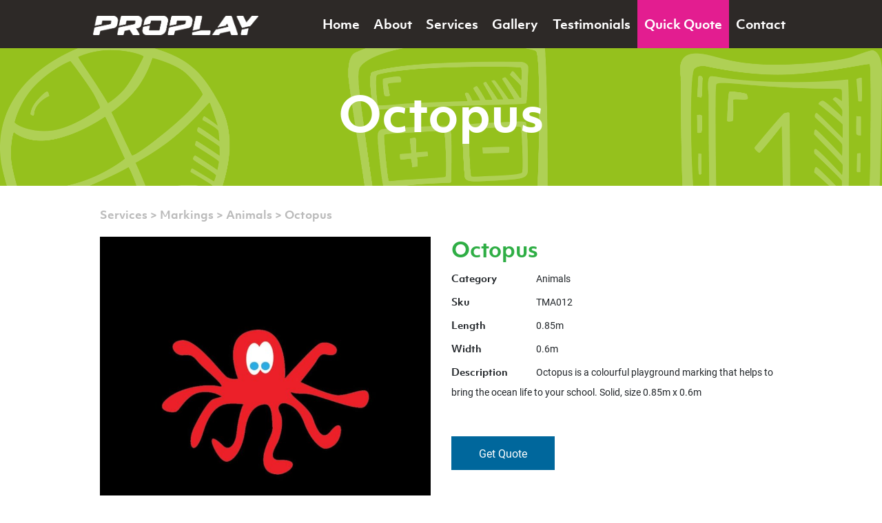

--- FILE ---
content_type: text/html; charset=UTF-8
request_url: https://www.proplayuk.com/product/octopus/
body_size: 15134
content:
<!DOCTYPE html>
<html lang="en-US">
<head>
<meta charset="UTF-8" />
<meta name="viewport" content="width=device-width, initial-scale=1, shrink-to-fit=no">
<title>
Octopus - No Blog Title SetNo Blog Title Set</title>
<link rel="icon" type="image/png" href="https://www.proplayuk.com/wp-content/themes/proplayuk/favicon.png">
<link rel="profile" href="https://gmpg.org/xfn/11" />
<link href="https://www.proplayuk.com/wp-content/themes/proplayuk/css/font-awesome.min.css" rel="stylesheet">
<link href="https://www.proplayuk.com/wp-content/themes/proplayuk/css/bootstrap.min.css" rel="stylesheet">
<link href="https://www.proplayuk.com/wp-content/themes/proplayuk/css/style.css" rel="stylesheet">
<link href="https://www.proplayuk.com/wp-content/themes/proplayuk/css/responsive.css" rel="stylesheet">
<link rel="preconnect" href="https://fonts.gstatic.com">
<link href="https://fonts.googleapis.com/css2?family=Roboto:wght@100;300;400;500;700;900&display=swap" rel="stylesheet">
<!-- HTML5 shim and Respond.js for IE8 support of HTML5 elements and media queries -->
<!-- WARNING: Respond.js doesn't work if you view the page via file:// -->
<!--[if lt IE 9]>
<script src="https://oss.maxcdn.com/html5shiv/3.7.2/html5shiv.min.js"></script>
<script src="https://oss.maxcdn.com/respond/1.4.2/respond.min.js"></script>
<![endif]-->
<script>
   document.createElement('header');
   document.createElement('section');
   document.createElement('article');
   document.createElement('aside');
   document.createElement('nav');
   document.createElement('footer');
</script>
<script src="https://kit.fontawesome.com/cda5faa806.js" crossorigin="anonymous"></script>
<script src="https://www.proplayuk.com/wp-content/themes/proplayuk/js/jquery-1.11.0.min.js"></script>
<script src="https://www.proplayuk.com/wp-content/themes/proplayuk/js/bootstrap.min.js"></script>
<script src="https://www.proplayuk.com/wp-content/themes/proplayuk/js/bookmarkscroll.js"></script>
<script src="https://www.proplayuk.com/wp-content/themes/proplayuk/js/main.js"></script>
<script src="https://www.proplayuk.com/wp-content/themes/proplayuk/js/jquery.validate.js"></script>
<!-- Typography -->
<script src="https://use.typekit.net/hks3ggd.js"></script>
<script>try{Typekit.load({ async: true });}catch(e){}</script>
<script>
$(document).ready(function () {
 $('.term-equipment .product-grid li').removeClass('col-lg-3 col-md-4 col-sm-6');
 $('.term-equipment .product-grid li').addClass('col-lg-4 col-md-4 col-sm-6');
});
</script>
<script>
$(document).ready(function(){
  $(".tpwpg-thumbnail").click(function(event){
    event.preventDefault();
  });
});
</script>
<script>
	$().ready(function() {
		// validate the comment form when it is submitted
		$("#commentForm").validate();

		// validate signup form on keyup and submit
		$("#signupForm").validate({
			rules: {
				firstname: "required",
				lastname: "required",
				username: {
					required: true,
					minlength: 2
				},
				password: {
					required: true,
					minlength: 5
				},
				confirm_password: {
					required: true,
					minlength: 5,
					equalTo: "#password"
				},
				your_email: {
					required: true,
					email: true
				},
				topic: {
					required: "#newsletter:checked",
					minlength: 2
				},
				agree: "required"
			},
			messages: {
				firstname: "Please enter your firstname",
				lastname: "Please enter your lastname",
				username: {
					required: "Please enter a username",
					minlength: "Your username must consist of at least 2 characters"
				},
				password: {
					required: "Please provide a password",
					minlength: "Your password must be at least 5 characters long"
				},
				confirm_password: {
					required: "Please provide a password",
					minlength: "Your password must be at least 5 characters long",
					equalTo: "Please enter the same password as above"
				},
				your_email: "Please enter a valid email address",
				agree: "Please accept our policy",
				topic: "Please select at least 2 topics"
			}
		});

		// propose username by combining first- and lastname
		$("#username").focus(function() {
			var firstname = $("#firstname").val();
			var lastname = $("#lastname").val();
			if (firstname && lastname && !this.value) {
				this.value = firstname + "." + lastname;
			}
		});

		//code to hide topic selection, disable for demo
		var newsletter = $("#newsletter");
		// newsletter topics are optional, hide at first
		var inital = newsletter.is(":checked");
		var topics = $("#newsletter_topics")[inital ? "removeClass" : "addClass"]("gray");
		var topicInputs = topics.find("input").attr("disabled", !inital);
		// show when newsletter is checked
		newsletter.click(function() {
			topics[this.checked ? "removeClass" : "addClass"]("gray");
			topicInputs.attr("disabled", !this.checked);
		});
	});
	</script>
<link rel="pingback" href="https://www.proplayuk.com/xmlrpc.php">
<meta name='robots' content='index, follow, max-image-preview:large, max-snippet:-1, max-video-preview:-1' />

	<!-- This site is optimized with the Yoast SEO plugin v25.1 - https://yoast.com/wordpress/plugins/seo/ -->
	<link rel="canonical" href="https://www.proplayuk.com/product/octopus/" />
	<meta property="og:locale" content="en_US" />
	<meta property="og:type" content="article" />
	<meta property="og:title" content="Octopus - No Blog Title Set" />
	<meta property="og:description" content="Category Animals Sku TMA012 Length 0.85m Width 0.6m Description Octopus is a colourful playground marking that helps to bring the ocean life to your school. Solid, size 0.85m x 0.6m" />
	<meta property="og:url" content="https://www.proplayuk.com/product/octopus/" />
	<meta property="og:site_name" content="No Blog Title Set" />
	<meta property="article:modified_time" content="2021-03-25T12:07:26+00:00" />
	<meta property="og:image" content="https://www.proplayuk.com/wp-content/uploads/2021/03/TMA012-Octopus.jpg" />
	<meta property="og:image:width" content="1024" />
	<meta property="og:image:height" content="1024" />
	<meta property="og:image:type" content="image/jpeg" />
	<meta name="twitter:card" content="summary_large_image" />
	<script type="application/ld+json" class="yoast-schema-graph">{"@context":"https://schema.org","@graph":[{"@type":"WebPage","@id":"https://www.proplayuk.com/product/octopus/","url":"https://www.proplayuk.com/product/octopus/","name":"Octopus - No Blog Title Set","isPartOf":{"@id":"https://www.proplayuk.com/#website"},"primaryImageOfPage":{"@id":"https://www.proplayuk.com/product/octopus/#primaryimage"},"image":{"@id":"https://www.proplayuk.com/product/octopus/#primaryimage"},"thumbnailUrl":"https://www.proplayuk.com/wp-content/uploads/2021/03/TMA012-Octopus.jpg","datePublished":"2021-03-24T06:04:11+00:00","dateModified":"2021-03-25T12:07:26+00:00","breadcrumb":{"@id":"https://www.proplayuk.com/product/octopus/#breadcrumb"},"inLanguage":"en-US","potentialAction":[{"@type":"ReadAction","target":["https://www.proplayuk.com/product/octopus/"]}]},{"@type":"ImageObject","inLanguage":"en-US","@id":"https://www.proplayuk.com/product/octopus/#primaryimage","url":"https://www.proplayuk.com/wp-content/uploads/2021/03/TMA012-Octopus.jpg","contentUrl":"https://www.proplayuk.com/wp-content/uploads/2021/03/TMA012-Octopus.jpg","width":1024,"height":1024},{"@type":"BreadcrumbList","@id":"https://www.proplayuk.com/product/octopus/#breadcrumb","itemListElement":[{"@type":"ListItem","position":1,"name":"Home","item":"https://www.proplayuk.com/"},{"@type":"ListItem","position":2,"name":"Shop","item":"https://www.proplayuk.com/shop/"},{"@type":"ListItem","position":3,"name":"Octopus"}]},{"@type":"WebSite","@id":"https://www.proplayuk.com/#website","url":"https://www.proplayuk.com/","name":"No Blog Title Set","description":"Proplay","potentialAction":[{"@type":"SearchAction","target":{"@type":"EntryPoint","urlTemplate":"https://www.proplayuk.com/?s={search_term_string}"},"query-input":{"@type":"PropertyValueSpecification","valueRequired":true,"valueName":"search_term_string"}}],"inLanguage":"en-US"}]}</script>
	<!-- / Yoast SEO plugin. -->


<link rel='dns-prefetch' href='//www.googletagmanager.com' />
<link rel="alternate" type="application/rss+xml" title="No Blog Title Set &raquo; Feed" href="https://www.proplayuk.com/feed/" />
<link rel="alternate" type="application/rss+xml" title="No Blog Title Set &raquo; Comments Feed" href="https://www.proplayuk.com/comments/feed/" />
<link rel="alternate" type="application/rss+xml" title="No Blog Title Set &raquo; Octopus Comments Feed" href="https://www.proplayuk.com/product/octopus/feed/" />
<link rel="alternate" title="oEmbed (JSON)" type="application/json+oembed" href="https://www.proplayuk.com/wp-json/oembed/1.0/embed?url=https%3A%2F%2Fwww.proplayuk.com%2Fproduct%2Foctopus%2F" />
<link rel="alternate" title="oEmbed (XML)" type="text/xml+oembed" href="https://www.proplayuk.com/wp-json/oembed/1.0/embed?url=https%3A%2F%2Fwww.proplayuk.com%2Fproduct%2Foctopus%2F&#038;format=xml" />
<style id='wp-img-auto-sizes-contain-inline-css' type='text/css'>
img:is([sizes=auto i],[sizes^="auto," i]){contain-intrinsic-size:3000px 1500px}
/*# sourceURL=wp-img-auto-sizes-contain-inline-css */
</style>
<style id='wp-emoji-styles-inline-css' type='text/css'>

	img.wp-smiley, img.emoji {
		display: inline !important;
		border: none !important;
		box-shadow: none !important;
		height: 1em !important;
		width: 1em !important;
		margin: 0 0.07em !important;
		vertical-align: -0.1em !important;
		background: none !important;
		padding: 0 !important;
	}
/*# sourceURL=wp-emoji-styles-inline-css */
</style>
<link rel='stylesheet' id='wp-block-library-css' href='https://www.proplayuk.com/wp-includes/css/dist/block-library/style.min.css?ver=eb1fa1a66899e9f4a7789e76fdeacce5' type='text/css' media='all' />
<link rel='stylesheet' id='wc-blocks-style-css' href='https://www.proplayuk.com/wp-content/plugins/woocommerce/assets/client/blocks/wc-blocks.css?ver=wc-9.8.6' type='text/css' media='all' />
<style id='global-styles-inline-css' type='text/css'>
:root{--wp--preset--aspect-ratio--square: 1;--wp--preset--aspect-ratio--4-3: 4/3;--wp--preset--aspect-ratio--3-4: 3/4;--wp--preset--aspect-ratio--3-2: 3/2;--wp--preset--aspect-ratio--2-3: 2/3;--wp--preset--aspect-ratio--16-9: 16/9;--wp--preset--aspect-ratio--9-16: 9/16;--wp--preset--color--black: #000;--wp--preset--color--cyan-bluish-gray: #abb8c3;--wp--preset--color--white: #fff;--wp--preset--color--pale-pink: #f78da7;--wp--preset--color--vivid-red: #cf2e2e;--wp--preset--color--luminous-vivid-orange: #ff6900;--wp--preset--color--luminous-vivid-amber: #fcb900;--wp--preset--color--light-green-cyan: #7bdcb5;--wp--preset--color--vivid-green-cyan: #00d084;--wp--preset--color--pale-cyan-blue: #8ed1fc;--wp--preset--color--vivid-cyan-blue: #0693e3;--wp--preset--color--vivid-purple: #9b51e0;--wp--preset--color--blue: #0066cc;--wp--preset--color--medium-gray: #666;--wp--preset--color--light-gray: #f1f1f1;--wp--preset--gradient--vivid-cyan-blue-to-vivid-purple: linear-gradient(135deg,rgb(6,147,227) 0%,rgb(155,81,224) 100%);--wp--preset--gradient--light-green-cyan-to-vivid-green-cyan: linear-gradient(135deg,rgb(122,220,180) 0%,rgb(0,208,130) 100%);--wp--preset--gradient--luminous-vivid-amber-to-luminous-vivid-orange: linear-gradient(135deg,rgb(252,185,0) 0%,rgb(255,105,0) 100%);--wp--preset--gradient--luminous-vivid-orange-to-vivid-red: linear-gradient(135deg,rgb(255,105,0) 0%,rgb(207,46,46) 100%);--wp--preset--gradient--very-light-gray-to-cyan-bluish-gray: linear-gradient(135deg,rgb(238,238,238) 0%,rgb(169,184,195) 100%);--wp--preset--gradient--cool-to-warm-spectrum: linear-gradient(135deg,rgb(74,234,220) 0%,rgb(151,120,209) 20%,rgb(207,42,186) 40%,rgb(238,44,130) 60%,rgb(251,105,98) 80%,rgb(254,248,76) 100%);--wp--preset--gradient--blush-light-purple: linear-gradient(135deg,rgb(255,206,236) 0%,rgb(152,150,240) 100%);--wp--preset--gradient--blush-bordeaux: linear-gradient(135deg,rgb(254,205,165) 0%,rgb(254,45,45) 50%,rgb(107,0,62) 100%);--wp--preset--gradient--luminous-dusk: linear-gradient(135deg,rgb(255,203,112) 0%,rgb(199,81,192) 50%,rgb(65,88,208) 100%);--wp--preset--gradient--pale-ocean: linear-gradient(135deg,rgb(255,245,203) 0%,rgb(182,227,212) 50%,rgb(51,167,181) 100%);--wp--preset--gradient--electric-grass: linear-gradient(135deg,rgb(202,248,128) 0%,rgb(113,206,126) 100%);--wp--preset--gradient--midnight: linear-gradient(135deg,rgb(2,3,129) 0%,rgb(40,116,252) 100%);--wp--preset--font-size--small: 13px;--wp--preset--font-size--medium: 20px;--wp--preset--font-size--large: 36px;--wp--preset--font-size--x-large: 42px;--wp--preset--spacing--20: 0.44rem;--wp--preset--spacing--30: 0.67rem;--wp--preset--spacing--40: 1rem;--wp--preset--spacing--50: 1.5rem;--wp--preset--spacing--60: 2.25rem;--wp--preset--spacing--70: 3.38rem;--wp--preset--spacing--80: 5.06rem;--wp--preset--shadow--natural: 6px 6px 9px rgba(0, 0, 0, 0.2);--wp--preset--shadow--deep: 12px 12px 50px rgba(0, 0, 0, 0.4);--wp--preset--shadow--sharp: 6px 6px 0px rgba(0, 0, 0, 0.2);--wp--preset--shadow--outlined: 6px 6px 0px -3px rgb(255, 255, 255), 6px 6px rgb(0, 0, 0);--wp--preset--shadow--crisp: 6px 6px 0px rgb(0, 0, 0);}:where(.is-layout-flex){gap: 0.5em;}:where(.is-layout-grid){gap: 0.5em;}body .is-layout-flex{display: flex;}.is-layout-flex{flex-wrap: wrap;align-items: center;}.is-layout-flex > :is(*, div){margin: 0;}body .is-layout-grid{display: grid;}.is-layout-grid > :is(*, div){margin: 0;}:where(.wp-block-columns.is-layout-flex){gap: 2em;}:where(.wp-block-columns.is-layout-grid){gap: 2em;}:where(.wp-block-post-template.is-layout-flex){gap: 1.25em;}:where(.wp-block-post-template.is-layout-grid){gap: 1.25em;}.has-black-color{color: var(--wp--preset--color--black) !important;}.has-cyan-bluish-gray-color{color: var(--wp--preset--color--cyan-bluish-gray) !important;}.has-white-color{color: var(--wp--preset--color--white) !important;}.has-pale-pink-color{color: var(--wp--preset--color--pale-pink) !important;}.has-vivid-red-color{color: var(--wp--preset--color--vivid-red) !important;}.has-luminous-vivid-orange-color{color: var(--wp--preset--color--luminous-vivid-orange) !important;}.has-luminous-vivid-amber-color{color: var(--wp--preset--color--luminous-vivid-amber) !important;}.has-light-green-cyan-color{color: var(--wp--preset--color--light-green-cyan) !important;}.has-vivid-green-cyan-color{color: var(--wp--preset--color--vivid-green-cyan) !important;}.has-pale-cyan-blue-color{color: var(--wp--preset--color--pale-cyan-blue) !important;}.has-vivid-cyan-blue-color{color: var(--wp--preset--color--vivid-cyan-blue) !important;}.has-vivid-purple-color{color: var(--wp--preset--color--vivid-purple) !important;}.has-black-background-color{background-color: var(--wp--preset--color--black) !important;}.has-cyan-bluish-gray-background-color{background-color: var(--wp--preset--color--cyan-bluish-gray) !important;}.has-white-background-color{background-color: var(--wp--preset--color--white) !important;}.has-pale-pink-background-color{background-color: var(--wp--preset--color--pale-pink) !important;}.has-vivid-red-background-color{background-color: var(--wp--preset--color--vivid-red) !important;}.has-luminous-vivid-orange-background-color{background-color: var(--wp--preset--color--luminous-vivid-orange) !important;}.has-luminous-vivid-amber-background-color{background-color: var(--wp--preset--color--luminous-vivid-amber) !important;}.has-light-green-cyan-background-color{background-color: var(--wp--preset--color--light-green-cyan) !important;}.has-vivid-green-cyan-background-color{background-color: var(--wp--preset--color--vivid-green-cyan) !important;}.has-pale-cyan-blue-background-color{background-color: var(--wp--preset--color--pale-cyan-blue) !important;}.has-vivid-cyan-blue-background-color{background-color: var(--wp--preset--color--vivid-cyan-blue) !important;}.has-vivid-purple-background-color{background-color: var(--wp--preset--color--vivid-purple) !important;}.has-black-border-color{border-color: var(--wp--preset--color--black) !important;}.has-cyan-bluish-gray-border-color{border-color: var(--wp--preset--color--cyan-bluish-gray) !important;}.has-white-border-color{border-color: var(--wp--preset--color--white) !important;}.has-pale-pink-border-color{border-color: var(--wp--preset--color--pale-pink) !important;}.has-vivid-red-border-color{border-color: var(--wp--preset--color--vivid-red) !important;}.has-luminous-vivid-orange-border-color{border-color: var(--wp--preset--color--luminous-vivid-orange) !important;}.has-luminous-vivid-amber-border-color{border-color: var(--wp--preset--color--luminous-vivid-amber) !important;}.has-light-green-cyan-border-color{border-color: var(--wp--preset--color--light-green-cyan) !important;}.has-vivid-green-cyan-border-color{border-color: var(--wp--preset--color--vivid-green-cyan) !important;}.has-pale-cyan-blue-border-color{border-color: var(--wp--preset--color--pale-cyan-blue) !important;}.has-vivid-cyan-blue-border-color{border-color: var(--wp--preset--color--vivid-cyan-blue) !important;}.has-vivid-purple-border-color{border-color: var(--wp--preset--color--vivid-purple) !important;}.has-vivid-cyan-blue-to-vivid-purple-gradient-background{background: var(--wp--preset--gradient--vivid-cyan-blue-to-vivid-purple) !important;}.has-light-green-cyan-to-vivid-green-cyan-gradient-background{background: var(--wp--preset--gradient--light-green-cyan-to-vivid-green-cyan) !important;}.has-luminous-vivid-amber-to-luminous-vivid-orange-gradient-background{background: var(--wp--preset--gradient--luminous-vivid-amber-to-luminous-vivid-orange) !important;}.has-luminous-vivid-orange-to-vivid-red-gradient-background{background: var(--wp--preset--gradient--luminous-vivid-orange-to-vivid-red) !important;}.has-very-light-gray-to-cyan-bluish-gray-gradient-background{background: var(--wp--preset--gradient--very-light-gray-to-cyan-bluish-gray) !important;}.has-cool-to-warm-spectrum-gradient-background{background: var(--wp--preset--gradient--cool-to-warm-spectrum) !important;}.has-blush-light-purple-gradient-background{background: var(--wp--preset--gradient--blush-light-purple) !important;}.has-blush-bordeaux-gradient-background{background: var(--wp--preset--gradient--blush-bordeaux) !important;}.has-luminous-dusk-gradient-background{background: var(--wp--preset--gradient--luminous-dusk) !important;}.has-pale-ocean-gradient-background{background: var(--wp--preset--gradient--pale-ocean) !important;}.has-electric-grass-gradient-background{background: var(--wp--preset--gradient--electric-grass) !important;}.has-midnight-gradient-background{background: var(--wp--preset--gradient--midnight) !important;}.has-small-font-size{font-size: var(--wp--preset--font-size--small) !important;}.has-medium-font-size{font-size: var(--wp--preset--font-size--medium) !important;}.has-large-font-size{font-size: var(--wp--preset--font-size--large) !important;}.has-x-large-font-size{font-size: var(--wp--preset--font-size--x-large) !important;}
/*# sourceURL=global-styles-inline-css */
</style>

<style id='classic-theme-styles-inline-css' type='text/css'>
/*! This file is auto-generated */
.wp-block-button__link{color:#fff;background-color:#32373c;border-radius:9999px;box-shadow:none;text-decoration:none;padding:calc(.667em + 2px) calc(1.333em + 2px);font-size:1.125em}.wp-block-file__button{background:#32373c;color:#fff;text-decoration:none}
/*# sourceURL=/wp-includes/css/classic-themes.min.css */
</style>
<link rel='stylesheet' id='contact-form-7-css' href='https://www.proplayuk.com/wp-content/plugins/contact-form-7/includes/css/styles.css?ver=6.0.6' type='text/css' media='all' />
<style id='contact-form-7-inline-css' type='text/css'>
.wpcf7 .wpcf7-recaptcha iframe {margin-bottom: 0;}.wpcf7 .wpcf7-recaptcha[data-align="center"] > div {margin: 0 auto;}.wpcf7 .wpcf7-recaptcha[data-align="right"] > div {margin: 0 0 0 auto;}
/*# sourceURL=contact-form-7-inline-css */
</style>
<link rel='stylesheet' id='tp-woocommerce-product-gallery-css' href='https://www.proplayuk.com/wp-content/plugins/tp-woocommerce-product-gallery/public/css/woocommerce-product-gallery-public.css?ver=1.1.7' type='text/css' media='all' />
<link rel='stylesheet' id='tp-woocommerce-product-gallery-tpslick-css' href='https://www.proplayuk.com/wp-content/plugins/tp-woocommerce-product-gallery/public/css/tpslick.css?ver=1.1.7' type='text/css' media='all' />
<link rel='stylesheet' id='tp-woocommerce-product-gallery-lity-css' href='https://www.proplayuk.com/wp-content/plugins/tp-woocommerce-product-gallery/public/css/lity.min.css?ver=1.1.7' type='text/css' media='all' />
<link rel='stylesheet' id='tp-woocommerce-product-gallery-tpslick-theme-css' href='https://www.proplayuk.com/wp-content/plugins/tp-woocommerce-product-gallery/public/css/tpslick-theme.css?ver=1.1.7' type='text/css' media='all' />
<link rel='stylesheet' id='tp-woocommerce-product-gallery-lightgallery.min-css' href='https://www.proplayuk.com/wp-content/plugins/tp-woocommerce-product-gallery/public/css/lightgallery.min.css?ver=1.1.7' type='text/css' media='all' />
<link rel='stylesheet' id='tp-woocommerce-product-gallery-lg-transitions.min-css' href='https://www.proplayuk.com/wp-content/plugins/tp-woocommerce-product-gallery/public/css/lg-transitions.min.css?ver=1.1.7' type='text/css' media='all' />
<link rel='stylesheet' id='woocommerce-layout-css' href='https://www.proplayuk.com/wp-content/plugins/woocommerce/assets/css/woocommerce-layout.css?ver=9.8.6' type='text/css' media='all' />
<link rel='stylesheet' id='woocommerce-smallscreen-css' href='https://www.proplayuk.com/wp-content/plugins/woocommerce/assets/css/woocommerce-smallscreen.css?ver=9.8.6' type='text/css' media='only screen and (max-width: 768px)' />
<link rel='stylesheet' id='woocommerce-general-css' href='https://www.proplayuk.com/wp-content/plugins/woocommerce/assets/css/woocommerce.css?ver=9.8.6' type='text/css' media='all' />
<style id='woocommerce-inline-inline-css' type='text/css'>
.woocommerce form .form-row .required { visibility: visible; }
/*# sourceURL=woocommerce-inline-inline-css */
</style>
<link rel='stylesheet' id='wpcf7-redirect-script-frontend-css' href='https://www.proplayuk.com/wp-content/plugins/wpcf7-redirect/build/assets/frontend-script.css?ver=a0c286e30e803dfa8dc4' type='text/css' media='all' />
<link rel='stylesheet' id='brands-styles-css' href='https://www.proplayuk.com/wp-content/plugins/woocommerce/assets/css/brands.css?ver=9.8.6' type='text/css' media='all' />
<link rel='stylesheet' id='twentyten-block-style-css' href='https://www.proplayuk.com/wp-content/themes/proplayuk/blocks.css?ver=20181018' type='text/css' media='all' />
<script type="text/javascript" async src="https://www.proplayuk.com/wp-content/plugins/burst-statistics/helpers/timeme/timeme.min.js?ver=1.8.0.1" id="burst-timeme-js"></script>
<script type="text/javascript" id="burst-js-extra">
/* <![CDATA[ */
var burst = {"tracking":{"isInitialHit":true,"lastUpdateTimestamp":0,"beacon_url":"https://www.proplayuk.com/wp-content/plugins/burst-statistics/endpoint.php"},"options":{"cookieless":0,"pageUrl":"https://www.proplayuk.com/product/octopus/","beacon_enabled":1,"do_not_track":0,"enable_turbo_mode":0,"track_url_change":0,"cookie_retention_days":30},"goals":{"completed":[],"scriptUrl":"https://www.proplayuk.com/wp-content/plugins/burst-statistics//assets/js/build/burst-goals.js?v=1.8.0.1","active":[]},"cache":{"uid":null,"fingerprint":null,"isUserAgent":null,"isDoNotTrack":null,"useCookies":null}};
//# sourceURL=burst-js-extra
/* ]]> */
</script>
<script type="text/javascript" async src="https://www.proplayuk.com/wp-content/plugins/burst-statistics/assets/js/build/burst.min.js?ver=1.8.0.1" id="burst-js"></script>
<script type="text/javascript" src="https://www.proplayuk.com/wp-includes/js/jquery/jquery.min.js?ver=3.7.1" id="jquery-core-js"></script>
<script type="text/javascript" src="https://www.proplayuk.com/wp-includes/js/jquery/jquery-migrate.min.js?ver=3.4.1" id="jquery-migrate-js"></script>
<script type="text/javascript" src="https://www.proplayuk.com/wp-content/plugins/tp-woocommerce-product-gallery/public/js/tpslick.js?ver=1.1.7" id="tp-woocommerce-product-gallery-tpslick-js"></script>
<script type="text/javascript" src="https://www.proplayuk.com/wp-content/plugins/tp-woocommerce-product-gallery/public/js/lity.min.js?ver=1.1.7" id="tp-woocommerce-product-gallery-lity-js"></script>
<script type="text/javascript" src="https://www.proplayuk.com/wp-content/plugins/tp-woocommerce-product-gallery/public/js/jquery.zoom.min.js?ver=1.1.7" id="tp-woocommerce-product-gallery-jquery.zoom-js"></script>
<script type="text/javascript" src="https://www.proplayuk.com/wp-content/plugins/tp-woocommerce-product-gallery/public/js/jquery.mousewheel.min.js?ver=1.1.7" id="tp-woocommerce-product-gallery-jquery.mousewheel.min-js"></script>
<script type="text/javascript" src="https://www.proplayuk.com/wp-content/plugins/tp-woocommerce-product-gallery/public/js/lightgallery-all.min.js?ver=1.1.7" id="tp-woocommerce-product-gallery-lightgallery-all.min-js"></script>
<script type="text/javascript" src="https://www.proplayuk.com/wp-content/plugins/tp-woocommerce-product-gallery/public/js/woocommerce-product-gallery-public.js?ver=1.1.7" id="tp-woocommerce-product-gallery-js"></script>
<script type="text/javascript" src="https://www.proplayuk.com/wp-content/plugins/woocommerce/assets/js/jquery-blockui/jquery.blockUI.min.js?ver=2.7.0-wc.9.8.6" id="jquery-blockui-js" defer="defer" data-wp-strategy="defer"></script>
<script type="text/javascript" id="wc-add-to-cart-js-extra">
/* <![CDATA[ */
var wc_add_to_cart_params = {"ajax_url":"/wp-admin/admin-ajax.php","wc_ajax_url":"/?wc-ajax=%%endpoint%%","i18n_view_cart":"View cart","cart_url":"https://www.proplayuk.com/cart/","is_cart":"","cart_redirect_after_add":"no"};
//# sourceURL=wc-add-to-cart-js-extra
/* ]]> */
</script>
<script type="text/javascript" src="https://www.proplayuk.com/wp-content/plugins/woocommerce/assets/js/frontend/add-to-cart.min.js?ver=9.8.6" id="wc-add-to-cart-js" defer="defer" data-wp-strategy="defer"></script>
<script type="text/javascript" id="wc-single-product-js-extra">
/* <![CDATA[ */
var wc_single_product_params = {"i18n_required_rating_text":"Please select a rating","i18n_rating_options":["1 of 5 stars","2 of 5 stars","3 of 5 stars","4 of 5 stars","5 of 5 stars"],"i18n_product_gallery_trigger_text":"View full-screen image gallery","review_rating_required":"yes","flexslider":{"rtl":false,"animation":"slide","smoothHeight":true,"directionNav":false,"controlNav":"thumbnails","slideshow":false,"animationSpeed":500,"animationLoop":false,"allowOneSlide":false},"zoom_enabled":"","zoom_options":[],"photoswipe_enabled":"","photoswipe_options":{"shareEl":false,"closeOnScroll":false,"history":false,"hideAnimationDuration":0,"showAnimationDuration":0},"flexslider_enabled":""};
//# sourceURL=wc-single-product-js-extra
/* ]]> */
</script>
<script type="text/javascript" src="https://www.proplayuk.com/wp-content/plugins/woocommerce/assets/js/frontend/single-product.min.js?ver=9.8.6" id="wc-single-product-js" defer="defer" data-wp-strategy="defer"></script>
<script type="text/javascript" src="https://www.proplayuk.com/wp-content/plugins/woocommerce/assets/js/js-cookie/js.cookie.min.js?ver=2.1.4-wc.9.8.6" id="js-cookie-js" defer="defer" data-wp-strategy="defer"></script>
<script type="text/javascript" id="woocommerce-js-extra">
/* <![CDATA[ */
var woocommerce_params = {"ajax_url":"/wp-admin/admin-ajax.php","wc_ajax_url":"/?wc-ajax=%%endpoint%%","i18n_password_show":"Show password","i18n_password_hide":"Hide password"};
//# sourceURL=woocommerce-js-extra
/* ]]> */
</script>
<script type="text/javascript" src="https://www.proplayuk.com/wp-content/plugins/woocommerce/assets/js/frontend/woocommerce.min.js?ver=9.8.6" id="woocommerce-js" defer="defer" data-wp-strategy="defer"></script>

<!-- Google tag (gtag.js) snippet added by Site Kit -->

<!-- Google Analytics snippet added by Site Kit -->
<script type="text/javascript" src="https://www.googletagmanager.com/gtag/js?id=G-DDZT6M5B7T" id="google_gtagjs-js" async></script>
<script type="text/javascript" id="google_gtagjs-js-after">
/* <![CDATA[ */
window.dataLayer = window.dataLayer || [];function gtag(){dataLayer.push(arguments);}
gtag("set","linker",{"domains":["www.proplayuk.com"]});
gtag("js", new Date());
gtag("set", "developer_id.dZTNiMT", true);
gtag("config", "G-DDZT6M5B7T");
//# sourceURL=google_gtagjs-js-after
/* ]]> */
</script>

<!-- End Google tag (gtag.js) snippet added by Site Kit -->
<link rel="https://api.w.org/" href="https://www.proplayuk.com/wp-json/" /><link rel="alternate" title="JSON" type="application/json" href="https://www.proplayuk.com/wp-json/wp/v2/product/628" /><link rel="EditURI" type="application/rsd+xml" title="RSD" href="https://www.proplayuk.com/xmlrpc.php?rsd" />
<meta name="generator" content="Site Kit by Google 1.152.1" />	<noscript><style>.woocommerce-product-gallery{ opacity: 1 !important; }</style></noscript>
	<meta name="generator" content="Elementor 3.28.4; features: e_font_icon_svg, additional_custom_breakpoints, e_local_google_fonts, e_element_cache; settings: css_print_method-internal, google_font-enabled, font_display-swap">
			<style>
				.e-con.e-parent:nth-of-type(n+4):not(.e-lazyloaded):not(.e-no-lazyload),
				.e-con.e-parent:nth-of-type(n+4):not(.e-lazyloaded):not(.e-no-lazyload) * {
					background-image: none !important;
				}
				@media screen and (max-height: 1024px) {
					.e-con.e-parent:nth-of-type(n+3):not(.e-lazyloaded):not(.e-no-lazyload),
					.e-con.e-parent:nth-of-type(n+3):not(.e-lazyloaded):not(.e-no-lazyload) * {
						background-image: none !important;
					}
				}
				@media screen and (max-height: 640px) {
					.e-con.e-parent:nth-of-type(n+2):not(.e-lazyloaded):not(.e-no-lazyload),
					.e-con.e-parent:nth-of-type(n+2):not(.e-lazyloaded):not(.e-no-lazyload) * {
						background-image: none !important;
					}
				}
			</style>
			<link rel="icon" href="https://www.proplayuk.com/wp-content/uploads/2021/02/cropped-icon-01-1-32x32.png" sizes="32x32" />
<link rel="icon" href="https://www.proplayuk.com/wp-content/uploads/2021/02/cropped-icon-01-1-192x192.png" sizes="192x192" />
<link rel="apple-touch-icon" href="https://www.proplayuk.com/wp-content/uploads/2021/02/cropped-icon-01-1-180x180.png" />
<meta name="msapplication-TileImage" content="https://www.proplayuk.com/wp-content/uploads/2021/02/cropped-icon-01-1-270x270.png" />
		<style type="text/css" id="wp-custom-css">
			header {
    background-color: #08404e;
}
.navbar-brand img {
    
    width: 240px;
}
.navigation ul li:nth-child(6) a {
    background-color: #e31d90;
}
.video-sec {
    background-color: #08404e;
}

.video-sec h3 {
    color: #fff;
}

.works-sec {
    background-color: #92be20;
}

.navigation ul li:nth-child(6) a:hover {
    background-color: #a0c043;
}
.hover-content {
    background-color: rgb(160 192 67 / 80%);
}

.quote-form input[type=submit] {
    background-color: #a0c043;
}
.download-form {
    background-color: #133043;
}

.download-form input[type=submit] {
    border-radius: 3px;
    font-family: "objektiv-mk1", sans-serif;
    font-weight: 700;
    font-size: 18px;
    background: #92c83e;
}

input.wpcf7-form-control.wpcf7-submit {}

.download-form input[type=submit]:hover {
    background: #7dbb34;
}
.navigation ul li:nth-child(6).current-menu-item a {
    background-color: #e31d90;
}
/* NEW CSS */
a.discountbtn {
    background-color: #95c11d;
}

.services-sec h3 {
    color: #92be20;
}

.works-sec h3 {
    color: #00555a;
}

.works-sec h4 {
    color: #04555b;
}
.works-sec h5, 
.works-sec p {
    color: #04555b;
}

.about-sec h3 {
    color: #92be20;
}

.about-sec p,
.services-sec h4{
    color: #08404d;
}

.limesec {
    background-color: #0b414e;
}

.quote-sec h3 {
    color: #95c11d;
}

.quote-form input[type=submit] {
    background-color: #95c11d;
}
.testimonial h3 {
    color: #92be20;
}

.back-to-top {
    background-color: #04555b;
}
.bullets-sec li:first-child {
    background: #95c21c;
}

.bullets-sec li:nth-child(2) {
    background: #e31c8f;
}

.bullets-sec li:nth-child(3) {
    background: #00555a;
}

.bullets-sec li:last-child {
    background: #153143;
}
.navigation ul li.current-menu-item a {
    background: #0e2937;
}

a.servicebtn {
    background: #fff;
    border: 2px solid #95c21c;
    color: #95c21c;
}

a.servicebtn:hover {background: #92be20;color: #ffffff;}
.quote-contact h4 a {
    color: #e31c8f;
}

footer h3.purple,
footer h3.yellow,
footer h3.green {
    color: #95c21c;
}

header {
    background-color: #2d2927;
}
.navigation ul li.current-menu-item a {
    background: #383432;
}

@media screen and (max-width: 991px) {
    .navbar-toggler {
        position: absolute;
        left: 0;
        top: -3px;
    }
}		</style>
		</head>
<body data-rsssl=1 class="wp-singular product-template product-template-woocommerce product-template-content-single-product-fullwidth product-template-woocommercecontent-single-product-fullwidth-php single single-product postid-628 wp-theme-proplayuk theme-proplayuk woocommerce woocommerce-page woocommerce-no-js product_cat_animals product_cat_markings elementor-default elementor-kit-1321">
<div id="wrapper" class="hfeed">
<div id="header">
<a id="back-to-top" href="#" class="back-to-top" role="button"><i class="fa fa-chevron-up"></i></a>
<header>
  <nav class="navbar navigation navbar-expand-lg">
    <div class="container"><a href="https://www.proplayuk.com/" class="navbar-brand"><img src="https://www.proplayuk.com/wp-content/uploads/2025/03/logo.png" alt="ProPlay" title="ProPlay"></a>
      <button type="button" class="navbar-toggler" data-toggle="collapse" data-target="#navbarCollapse"> <span class="navbar-toggler-icon"><i class="fa fa-bars"></i></span> </button>
      <div class="collapse navbar-collapse" id="navbarCollapse">
        <div class="menu-menu-1-container"><ul id="menu-menu-1" class="navbar-nav ml-auto"><li id="menu-item-27" class="menu-item menu-item-type-post_type menu-item-object-page menu-item-home menu-item-27"><a href="https://www.proplayuk.com/">Home</a></li>
<li id="menu-item-28" class="menu-item menu-item-type-post_type menu-item-object-page menu-item-28"><a href="https://www.proplayuk.com/about/">About</a></li>
<li id="menu-item-31" class="menu-item menu-item-type-post_type menu-item-object-page menu-item-31"><a href="https://www.proplayuk.com/services/">Services</a></li>
<li id="menu-item-30" class="menu-item menu-item-type-post_type menu-item-object-page menu-item-30"><a href="https://www.proplayuk.com/gallery/">Gallery</a></li>
<li id="menu-item-32" class="menu-item menu-item-type-post_type menu-item-object-page menu-item-32"><a href="https://www.proplayuk.com/testimonials/">Testimonials</a></li>
<li id="menu-item-602" class="menu-item menu-item-type-post_type menu-item-object-page menu-item-602"><a href="https://www.proplayuk.com/quote/">Quick Quote</a></li>
<li id="menu-item-29" class="menu-item menu-item-type-post_type menu-item-object-page menu-item-29"><a href="https://www.proplayuk.com/contact/">Contact</a></li>
</ul></div>      </div>
    </div>
  </nav>
</header>
</div>
<!-- #header -->
<div id="main">
<section class="in-banner-sec">
  <div class="in-banner-text">
    <h1>Octopus</h1>
  </div>
</section>

<div class="container">
 <div class="services-sec custom-single">


					
			<div class="woocommerce-notices-wrapper"></div><div id="product-628" class="product type-product post-628 status-publish first instock product_cat-animals product_cat-markings has-post-thumbnail shipping-taxable product-type-simple">
 <div class="col-md-12">
 	<div id="primary" class="content-area"><main id="main" class="site-main" role="main"><nav class="woocommerce-breadcrumb" aria-label="Breadcrumb"><a href="http://websdevs.com/proplayuk/services/">Services</a> &gt; <a href="https://www.proplayuk.com/product-category/markings/">Markings</a> &gt; <a href="https://www.proplayuk.com/product-category/markings/animals/">Animals</a> &gt; Octopus</nav> <div class="row">
  <div class="col-md-6">
	<div class="tpwpg-main images tpwpg-regular tpcol-1"><div class="slider slider-for"><div class="tpwpg-big"><span class="" id="ex1"><img src="https://www.proplayuk.com/wp-content/uploads/2021/03/TMA012-Octopus-768x768.jpg" data-imgid="629"  alt="TMA012-Octopus" title="TMA012-Octopus"></span></div></div><div class="slider-nav"><div class="tpwpg-thumbnail"><img src="https://www.proplayuk.com/wp-content/uploads/2021/03/TMA012-Octopus-298x298.jpg" data-imgid="629"  alt="TMA012-Octopus" title="TMA012-Octopus"></div></div></div> </div>
 <div class="col-md-6">
	<div class="summary entry-summary">
      <h1>Octopus</h1>
       <p><strong>Category</strong>    Animals</p>
<p><strong>Sku</strong>         TMA012</p>
<p><strong>Length</strong>      0.85m</p>
<p><strong>Width</strong>       0.6m</p>
<p><strong>Description</strong> Octopus is a colourful playground marking that helps to bring the ocean life to your school. Solid, size 0.85m x 0.6m</p>
		<h6><a data-toggle="modal" data-target="#myModal" href="#">Get Quote</a></h6>
<div class="modal" id="myModal">
  <div class="modal-dialog">
    <div class="modal-content quote-form">

      <!-- Modal Header -->
      <div class="modal-header">
        <button type="button" class="close" data-dismiss="modal">&times;</button>
      </div>

      <!-- Modal body -->
      <div class="modal-body">
      
<div class="wpcf7 no-js" id="wpcf7-f1192-p628-o1" lang="en-US" dir="ltr" data-wpcf7-id="1192">
<div class="screen-reader-response"><p role="status" aria-live="polite" aria-atomic="true"></p> <ul></ul></div>
<form action="/product/octopus/#wpcf7-f1192-p628-o1" method="post" class="wpcf7-form init" aria-label="Contact form" novalidate="novalidate" data-status="init">
<div style="display: none;">
<input type="hidden" name="_wpcf7" value="1192" />
<input type="hidden" name="_wpcf7_version" value="6.0.6" />
<input type="hidden" name="_wpcf7_locale" value="en_US" />
<input type="hidden" name="_wpcf7_unit_tag" value="wpcf7-f1192-p628-o1" />
<input type="hidden" name="_wpcf7_container_post" value="628" />
<input type="hidden" name="_wpcf7_posted_data_hash" value="" />
<input type="hidden" name="_wpcf7_recaptcha_response" value="" />
</div>
<div class="row">
	<div class="col-md-6">
		<p><span class="wpcf7-form-control-wrap" data-name="your-name"><input size="40" maxlength="400" class="wpcf7-form-control wpcf7-text wpcf7-validates-as-required form-control" aria-required="true" aria-invalid="false" placeholder="Your Name" value="" type="text" name="your-name" /></span>
		</p>
	</div>
	<div class="col-md-6">
		<p><span class="wpcf7-form-control-wrap" data-name="your-email"><input size="40" maxlength="400" class="wpcf7-form-control wpcf7-email wpcf7-validates-as-required wpcf7-text wpcf7-validates-as-email form-control" aria-required="true" aria-invalid="false" placeholder="Your Email" value="" type="email" name="your-email" /></span>
		</p>
	</div>
</div>
<p><span class="wpcf7-form-control-wrap" data-name="your-phone"><input size="40" maxlength="400" class="wpcf7-form-control wpcf7-tel wpcf7-validates-as-required wpcf7-text wpcf7-validates-as-tel form-control" aria-required="true" aria-invalid="false" placeholder="Phone Number" value="" type="tel" name="your-phone" /></span><br />
<span class="wpcf7-form-control-wrap" data-name="message"><textarea cols="40" rows="10" maxlength="2000" class="wpcf7-form-control wpcf7-textarea wpcf7-validates-as-required form-control" aria-required="true" aria-invalid="false" placeholder="Message" name="message"></textarea></span><br />
<input class="wpcf7-form-control wpcf7-submit has-spinner" type="submit" value="Enquire Now" />
</p><div class="wpcf7-response-output" aria-hidden="true"></div>
</form>
</div>
      </div>

    </div>
  </div>
</div>       

	</div>
  </div>
	
	<div class="woocommerce-tabs wc-tabs-wrapper">
		<ul class="tabs wc-tabs" role="tablist">
							<li class="description_tab" id="tab-title-description" role="tab" aria-controls="tab-description">
					<a href="#tab-description">
						Description					</a>
				</li>
							<li class="reviews_tab" id="tab-title-reviews" role="tab" aria-controls="tab-reviews">
					<a href="#tab-reviews">
						Reviews (0)					</a>
				</li>
					</ul>
					<div class="woocommerce-Tabs-panel woocommerce-Tabs-panel--description panel entry-content wc-tab" id="tab-description" role="tabpanel" aria-labelledby="tab-title-description">
				
	<h2>Description</h2>

<p><strong>Category</strong>    Animals</p>
<p><strong>Sku</strong>         TMA012</p>
<p><strong>Length</strong>      0.85m</p>
<p><strong>Width</strong>       0.6m</p>
<p><strong>Description</strong> Octopus is a colourful playground marking that helps to bring the ocean life to your school. Solid, size 0.85m x 0.6m</p>
			</div>
					<div class="woocommerce-Tabs-panel woocommerce-Tabs-panel--reviews panel entry-content wc-tab" id="tab-reviews" role="tabpanel" aria-labelledby="tab-title-reviews">
				<div id="reviews" class="woocommerce-Reviews">
	<div id="comments">
		<h2 class="woocommerce-Reviews-title">
			Reviews		</h2>

					<p class="woocommerce-noreviews">There are no reviews yet.</p>
			</div>

			<div id="review_form_wrapper">
			<div id="review_form">
					<div id="respond" class="comment-respond">
		<span id="reply-title" class="comment-reply-title">Be the first to review &ldquo;Octopus&rdquo; <small><a rel="nofollow" id="cancel-comment-reply-link" href="/product/octopus/#respond" style="display:none;">Cancel reply</a></small></span><form action="https://www.proplayuk.com/wp-comments-post.php" method="post" id="commentform" class="comment-form"><p class="comment-notes"><span id="email-notes">Your email address will not be published.</span> <span class="required-field-message">Required fields are marked <span class="required">*</span></span></p><div class="comment-form-rating"><label for="rating">Your rating</label><select name="rating" id="rating" required>
						<option value="">Rate&hellip;</option>
						<option value="5">Perfect</option>
						<option value="4">Good</option>
						<option value="3">Average</option>
						<option value="2">Not that bad</option>
						<option value="1">Very poor</option>
					</select></div><p class="comment-form-comment"><label for="comment">Your review&nbsp;<span class="required">*</span></label><textarea id="comment" name="comment" cols="45" rows="8" required></textarea></p><p class="comment-form-author"><label for="author">Name&nbsp;<span class="required">*</span></label><input id="author" name="author" type="text" value="" size="30" required /></p>
<p class="comment-form-email"><label for="email">Email&nbsp;<span class="required">*</span></label><input id="email" name="email" type="email" value="" size="30" required /></p>
<p class="comment-form-cookies-consent"><input id="wp-comment-cookies-consent" name="wp-comment-cookies-consent" type="checkbox" value="yes" /> <label for="wp-comment-cookies-consent">Save my name, email, and website in this browser for the next time I comment.</label></p>
<p class="form-submit"><input name="submit" type="submit" id="submit" class="submit" value="Submit" /> <input type='hidden' name='comment_post_ID' value='628' id='comment_post_ID' />
<input type='hidden' name='comment_parent' id='comment_parent' value='0' />
</p></form>	</div><!-- #respond -->
				</div>
		</div>
	
	<div class="clear"></div>
</div>
			</div>
		
			</div>


	<section class="related products">

					<h2>Related products</h2>
				
		<div class="clear"></div>
<ul class="row product-grid">

			
					<li class="col-lg-3 col-md-4 col-sm-6">
<a href="https://www.proplayuk.com/product/snail/" title="">
 <div class="product-block">
 <h5 style="background:;">Snail<span>More</span></h5>
 <div class="product-image align-items-center d-flex"><img width="1024" height="1024" src="https://www.proplayuk.com/wp-content/uploads/2021/03/TMA009-Snail.jpg" class="attachment-full size-full wp-post-image" alt="" decoding="async" srcset="https://www.proplayuk.com/wp-content/uploads/2021/03/TMA009-Snail.jpg 1024w, https://www.proplayuk.com/wp-content/uploads/2021/03/TMA009-Snail-298x298.jpg 298w, https://www.proplayuk.com/wp-content/uploads/2021/03/TMA009-Snail-100x100.jpg 100w, https://www.proplayuk.com/wp-content/uploads/2021/03/TMA009-Snail-600x600.jpg 600w, https://www.proplayuk.com/wp-content/uploads/2021/03/TMA009-Snail-300x300.jpg 300w, https://www.proplayuk.com/wp-content/uploads/2021/03/TMA009-Snail-150x150.jpg 150w, https://www.proplayuk.com/wp-content/uploads/2021/03/TMA009-Snail-768x768.jpg 768w" sizes="(max-width: 1024px) 100vw, 1024px" /></div> 
 </div>
 </a>
</li>

			
					<li class="col-lg-3 col-md-4 col-sm-6">
<a href="https://www.proplayuk.com/product/world-map-5/" title="">
 <div class="product-block">
 <h5 style="background:;">World Map<span>More</span></h5>
 <div class="product-image align-items-center d-flex"><img width="1000" height="1000" src="https://www.proplayuk.com/wp-content/uploads/2021/03/TME017-WS-World-Map-Small-Blue-and-Green.jpg" class="attachment-full size-full wp-post-image" alt="" decoding="async" srcset="https://www.proplayuk.com/wp-content/uploads/2021/03/TME017-WS-World-Map-Small-Blue-and-Green.jpg 1000w, https://www.proplayuk.com/wp-content/uploads/2021/03/TME017-WS-World-Map-Small-Blue-and-Green-298x298.jpg 298w, https://www.proplayuk.com/wp-content/uploads/2021/03/TME017-WS-World-Map-Small-Blue-and-Green-100x100.jpg 100w, https://www.proplayuk.com/wp-content/uploads/2021/03/TME017-WS-World-Map-Small-Blue-and-Green-600x600.jpg 600w, https://www.proplayuk.com/wp-content/uploads/2021/03/TME017-WS-World-Map-Small-Blue-and-Green-300x300.jpg 300w, https://www.proplayuk.com/wp-content/uploads/2021/03/TME017-WS-World-Map-Small-Blue-and-Green-150x150.jpg 150w, https://www.proplayuk.com/wp-content/uploads/2021/03/TME017-WS-World-Map-Small-Blue-and-Green-768x768.jpg 768w" sizes="(max-width: 1000px) 100vw, 1000px" /></div> 
 </div>
 </a>
</li>

			
					<li class="col-lg-3 col-md-4 col-sm-6">
<a href="https://www.proplayuk.com/product/turtle/" title="">
 <div class="product-block">
 <h5 style="background:;">Turtle<span>More</span></h5>
 <div class="product-image align-items-center d-flex"><img width="1000" height="1000" src="https://www.proplayuk.com/wp-content/uploads/2021/03/TME022-20-Turtle-1-20.jpg" class="attachment-full size-full wp-post-image" alt="" decoding="async" srcset="https://www.proplayuk.com/wp-content/uploads/2021/03/TME022-20-Turtle-1-20.jpg 1000w, https://www.proplayuk.com/wp-content/uploads/2021/03/TME022-20-Turtle-1-20-298x298.jpg 298w, https://www.proplayuk.com/wp-content/uploads/2021/03/TME022-20-Turtle-1-20-100x100.jpg 100w, https://www.proplayuk.com/wp-content/uploads/2021/03/TME022-20-Turtle-1-20-600x600.jpg 600w, https://www.proplayuk.com/wp-content/uploads/2021/03/TME022-20-Turtle-1-20-300x300.jpg 300w, https://www.proplayuk.com/wp-content/uploads/2021/03/TME022-20-Turtle-1-20-150x150.jpg 150w, https://www.proplayuk.com/wp-content/uploads/2021/03/TME022-20-Turtle-1-20-768x768.jpg 768w" sizes="(max-width: 1000px) 100vw, 1000px" /></div> 
 </div>
 </a>
</li>

			
					<li class="col-lg-3 col-md-4 col-sm-6">
<a href="https://www.proplayuk.com/product/alphabet/" title="">
 <div class="product-block">
 <h5 style="background:;">Alphabet<span>More</span></h5>
 <div class="product-image align-items-center d-flex"><img width="1000" height="1000" src="https://www.proplayuk.com/wp-content/uploads/2021/03/TME014-AZ-Alphabet-Shape-Spiral.jpg" class="attachment-full size-full wp-post-image" alt="" decoding="async" srcset="https://www.proplayuk.com/wp-content/uploads/2021/03/TME014-AZ-Alphabet-Shape-Spiral.jpg 1000w, https://www.proplayuk.com/wp-content/uploads/2021/03/TME014-AZ-Alphabet-Shape-Spiral-298x298.jpg 298w, https://www.proplayuk.com/wp-content/uploads/2021/03/TME014-AZ-Alphabet-Shape-Spiral-100x100.jpg 100w, https://www.proplayuk.com/wp-content/uploads/2021/03/TME014-AZ-Alphabet-Shape-Spiral-600x600.jpg 600w, https://www.proplayuk.com/wp-content/uploads/2021/03/TME014-AZ-Alphabet-Shape-Spiral-300x300.jpg 300w, https://www.proplayuk.com/wp-content/uploads/2021/03/TME014-AZ-Alphabet-Shape-Spiral-150x150.jpg 150w, https://www.proplayuk.com/wp-content/uploads/2021/03/TME014-AZ-Alphabet-Shape-Spiral-768x768.jpg 768w" sizes="(max-width: 1000px) 100vw, 1000px" /></div> 
 </div>
 </a>
</li>

			
		</ul>

	</section>
	  
  </div>  

</div>
</div>

		
	</main></div>
	 </div>
</div>
</div>
<!-- #main -->
<section class="limesec">
  <section class="container">
    <div class="row">
            <div class="col-md-4"><img src="https://www.proplayuk.com/wp-content/uploads/2021/02/construction-line.png" alt=""></div>
            <div class="col-md-4"><img src="https://www.proplayuk.com/wp-content/uploads/2021/02/acclaim.png" alt=""></div>
            <div class="col-md-4"><img src="https://www.proplayuk.com/wp-content/uploads/2021/02/disclosure-logo.png" alt=""></div>
          </div><a name="quote1"></a>
  </section>
</section>
<div id="footer" role="contentinfo">
  <section class="quote-sec"><a name="quote1"></a>
    <section class="container">
      <h3>Quick Quote</h3>
      <div class="quote-form"> 
<div class="wpcf7 no-js" id="wpcf7-f14-o2" lang="en-US" dir="ltr" data-wpcf7-id="14">
<div class="screen-reader-response"><p role="status" aria-live="polite" aria-atomic="true"></p> <ul></ul></div>
<form action="/product/octopus/#wpcf7-f14-o2" method="post" class="wpcf7-form init" aria-label="Contact form" novalidate="novalidate" data-status="init">
<div style="display: none;">
<input type="hidden" name="_wpcf7" value="14" />
<input type="hidden" name="_wpcf7_version" value="6.0.6" />
<input type="hidden" name="_wpcf7_locale" value="en_US" />
<input type="hidden" name="_wpcf7_unit_tag" value="wpcf7-f14-o2" />
<input type="hidden" name="_wpcf7_container_post" value="0" />
<input type="hidden" name="_wpcf7_posted_data_hash" value="" />
<input type="hidden" name="_wpcf7_recaptcha_response" value="" />
</div>
<div class="row">
	<div class="col-md-6">
		<p><label>Name.</label><span class="wpcf7-form-control-wrap" data-name="your-name"><input size="40" maxlength="400" class="wpcf7-form-control wpcf7-text wpcf7-validates-as-required form-control" aria-required="true" aria-invalid="false" value="" type="text" name="your-name" /></span>
		</p>
	</div>
	<div class="col-md-6">
		<p><label>Email.</label><span class="wpcf7-form-control-wrap" data-name="your-email"><input size="40" maxlength="400" class="wpcf7-form-control wpcf7-email wpcf7-validates-as-required wpcf7-text wpcf7-validates-as-email form-control" aria-required="true" aria-invalid="false" value="" type="email" name="your-email" /></span>
		</p>
	</div>
</div>
<div class="row">
	<div class="col-md-6">
		<p><label>Tel.</label><span class="wpcf7-form-control-wrap" data-name="your-phone"><input size="40" maxlength="400" class="wpcf7-form-control wpcf7-tel wpcf7-text wpcf7-validates-as-tel form-control" aria-invalid="false" value="" type="tel" name="your-phone" /></span>
		</p>
	</div>
	<div class="col-md-6">
		<p><label>Discount Code.</label><span class="wpcf7-form-control-wrap" data-name="your-dcode"><input size="40" maxlength="400" class="wpcf7-form-control wpcf7-text form-control" aria-invalid="false" value="" type="text" name="your-dcode" /></span>
		</p>
	</div>
</div>
<p><label>Project Details.</label><br />
<span class="wpcf7-form-control-wrap" data-name="your-pdetails"><textarea cols="40" rows="10" maxlength="2000" class="wpcf7-form-control wpcf7-textarea form-control" aria-invalid="false" name="your-pdetails"></textarea></span><br />
<input class="wpcf7-form-control wpcf7-submit has-spinner" type="submit" value="Send" />
</p><div class="wpcf7-response-output" aria-hidden="true"></div>
</form>
</div>
 </div>
      <div class="quote-contact"> <h4>Or give us a quick call on <a href="tel:01245520077"><em>01245 520 077</em></a></h4> </div>
    </section>
  </section>
  <section class="bullets-sec">
    <section class="container-fluid p-0 m-0">
      <ul class="row">
                <li class="col-md-3 p-0 m-0">
          <div class="bullets-div"> <img src="https://www.proplayuk.com/wp-content/uploads/2021/02/icon1.png" alt="">
            <h3>Warranty &amp; Guarantee</h3>
            <p>All products come with a manufacturers warranty and installation guarantees.</p>
          </div>
        </li>
                <li class="col-md-3 p-0 m-0">
          <div class="bullets-div"> <img src="https://www.proplayuk.com/wp-content/uploads/2021/02/icon2.png" alt="">
            <h3>Durable &amp; Safe</h3>
            <p>Our products are the very best the industry has to offer.</p>
          </div>
        </li>
                <li class="col-md-3 p-0 m-0">
          <div class="bullets-div"> <img src="https://www.proplayuk.com/wp-content/uploads/2021/02/icon3.png" alt="">
            <h3>Price Promise</h3>
            <p>Find a product or deal for a better price and we will beat it.</p>
          </div>
        </li>
                <li class="col-md-3 p-0 m-0">
          <div class="bullets-div"> <img src="https://www.proplayuk.com/wp-content/uploads/2021/02/icon4.png" alt="">
            <h3>Insured &amp; Approved</h3>
            <p>Our team is fully insured and have full up to date DBS certificates.</p>
          </div>
        </li>
              </ul>
    </section>
  </section>
  <footer>
  <section class="container">
    <div class="row">
      <div class="col-md-4">
        <h3 class="purple">About</h3>
<p>Proplay have nearly 10 years experience offering expert advice, design and installation to help create amazing outdoor spaces that children will find educational and fun to play with.</p>        <div class="accred-logos-foot">
                <img src="https://www.proplayuk.com/wp-content/uploads/2021/02/construction-line.png" alt="">
                <img src="https://www.proplayuk.com/wp-content/uploads/2021/02/acclaim.png" alt="">
                <img src="https://www.proplayuk.com/wp-content/uploads/2021/02/disclosure-logo.png" alt="">
                </div>
      </div>
      <div class="col-md-4">
        <h3 class="yellow">Address</h3>
<p style="line-height: 20px;margin-bottom: 20px"><strong>North Office</strong><br />Unit 13 Riverside Business Centre,<br />Worcester Road,<br />Stourport-on-severn, DY13 9BZ.</p>
<p style="line-height: 20px"><strong>South Office</strong><br />Unit 6 Mill Road, Good Easter,<br />Chelmsford, Essex, CM1 4RP.</p>      </div>
      <div class="col-md-2">
        <h3 class="green">Discover</h3>
        <ul>
          <li><a href="https://www.proplayuk.com/">Home</a></li>
          <li><a href="https://www.proplayuk.com/about/">About</a></li>
          <li><a href="https://www.proplayuk.com/contact/">Contact</a></li>
        </ul>
      </div>
      <div class="col-md-2">
        <h3 class="purple">Social</h3>
        <ul>
          <li><a target="_blank" href="" title="Facebook">Facebook</a></li>
          <li><a target="_blank" href="" title="Instagram">Instagram</a></li>
          <li><a target="_blank" href="" title="Youtube">YouTube</a></li>
        </ul>
      </div>
    </div>
    <div class="copyright-sec"><strong>© Pro Play Ltd., 2022.</strong></div>
  </section>
</footer>
</div>
<!-- #footer -->
</div>
<!-- #wrapper -->
<script type="speculationrules">
{"prefetch":[{"source":"document","where":{"and":[{"href_matches":"/*"},{"not":{"href_matches":["/wp-*.php","/wp-admin/*","/wp-content/uploads/*","/wp-content/*","/wp-content/plugins/*","/wp-content/themes/proplayuk/*","/*\\?(.+)"]}},{"not":{"selector_matches":"a[rel~=\"nofollow\"]"}},{"not":{"selector_matches":".no-prefetch, .no-prefetch a"}}]},"eagerness":"conservative"}]}
</script>
			<script>
			  jQuery( document ).ready(function() {

				
				
				jQuery('.slider-for').tpslick({
					// dots: true,
					speed: 300,
					slidesToShow: 1,
					slidesToScroll: 1,
											rtl: false,
										fade: false,
					draggable: false,
											adaptiveHeight: true,
																asNavFor: '.slider-nav',
						arrows: false,
									});

								jQuery('.slider-nav').tpslick({
					slidesToShow: 4,
					slidesToScroll: 1,
					infinite: true,
											rtl: false,
										asNavFor: '.slider-for',
					dots: true,
					draggable: false,
					centerMode: false,
					focusOnSelect: true,
				});
				

				if(jQuery(".tpslick-vertical").length){
					var vertical_width = jQuery(".tpslick-vertical").width();

					//console.log(vertical_width);

											jQuery(".onsale").css({"left": vertical_width+"px","top": "5px", "margin": "0 5px"});
									} //if(jQuery(".tpslick-vertical").length)

			  });
			</script>
					<style>
				@media (min-width: 768px){
					.tpwpg-main{
						float: left;
					}
				}
				.tpwpg-vertical .slider-nav{
					float: left;
				}
				.tpwpg-vertical .slider-for{
					float: right;
				}
				.tpslick-vertical .tpslick-slide {
					border-right: 2px solid transparent;
					border-left: none;
				}
				.launchGallery svg,
				.tpwpg_zoom svg{
					background:#000000 !important;
				}
				.tpslick-prev,
				.tpslick-next{
					background:#000000 !important;
				}
				.tpslick-prev:hover, .tpslick-prev:focus,
				.tpslick-next:hover, .tpslick-next:focus{
					background:#000000 !important;
					opacity: 0.5;
				}

				.tpwpg-vertical .tpslick-vertical .tpslick-prev svg{
					-webkit-transform: rotate(0deg);
					-moz-transform: rotate(0deg);
					-ms-transform: rotate(0deg);
					-o-transform: rotate(0deg);
				}

				.tpwpg-vertical .tpslick-vertical .tpslick-next svg{
					-webkit-transform: rotate(180deg);
					-moz-transform: rotate(180deg);
					-ms-transform: rotate(180deg);
					-o-transform: rotate(180deg);
				}

				.tpwpg-big p {
					right: 38px;
					left: auto;
				}
				.tpwpg_zoom svg {
					right: 5px;
					left: auto;
				}
				.launchGallery {
					right: 4px;
					left: auto;
											top:5px;
									}
				.tpslick-prev svg{
					-webkit-transform: rotate(90deg);
					-moz-transform: rotate(90deg);
					-ms-transform: rotate(90deg);
					-o-transform: rotate(90deg);
					/* filter: progid: DXImageTransform.Microsoft.BasicImage(rotation=-2); */
				}

				.tpslick-next svg{
					-webkit-transform: rotate(-90deg);
					-moz-transform: rotate(-90deg);
					-ms-transform: rotate(-90deg);
					-o-transform: rotate(-90deg);
					/* filter: progid: DXImageTransform.Microsoft.BasicImage(rotation=-2); */
				}

				.tpslick-prev svg g, .tpslick-next svg g{
					fill: #ffffff;
				}
				.launchGallery svg g,
				.tpwpg_zoom svg g{
					fill: #ffffff;
				}
				.tpcol- .slider-nav{
					display: none;
				}
			</style>
		<script type="application/ld+json">{"@context":"https:\/\/schema.org\/","@type":"BreadcrumbList","itemListElement":[{"@type":"ListItem","position":1,"item":{"name":"Services","@id":"http:\/\/websdevs.com\/proplayuk\/services\/"}},{"@type":"ListItem","position":2,"item":{"name":"Markings","@id":"https:\/\/www.proplayuk.com\/product-category\/markings\/"}},{"@type":"ListItem","position":3,"item":{"name":"Animals","@id":"https:\/\/www.proplayuk.com\/product-category\/markings\/animals\/"}},{"@type":"ListItem","position":4,"item":{"name":"Octopus","@id":"https:\/\/www.proplayuk.com\/product\/octopus\/"}}]}</script>			<script>
				const lazyloadRunObserver = () => {
					const lazyloadBackgrounds = document.querySelectorAll( `.e-con.e-parent:not(.e-lazyloaded)` );
					const lazyloadBackgroundObserver = new IntersectionObserver( ( entries ) => {
						entries.forEach( ( entry ) => {
							if ( entry.isIntersecting ) {
								let lazyloadBackground = entry.target;
								if( lazyloadBackground ) {
									lazyloadBackground.classList.add( 'e-lazyloaded' );
								}
								lazyloadBackgroundObserver.unobserve( entry.target );
							}
						});
					}, { rootMargin: '200px 0px 200px 0px' } );
					lazyloadBackgrounds.forEach( ( lazyloadBackground ) => {
						lazyloadBackgroundObserver.observe( lazyloadBackground );
					} );
				};
				const events = [
					'DOMContentLoaded',
					'elementor/lazyload/observe',
				];
				events.forEach( ( event ) => {
					document.addEventListener( event, lazyloadRunObserver );
				} );
			</script>
				<script type='text/javascript'>
		(function () {
			var c = document.body.className;
			c = c.replace(/woocommerce-no-js/, 'woocommerce-js');
			document.body.className = c;
		})();
	</script>
	<script type="text/javascript" src="https://www.proplayuk.com/wp-includes/js/comment-reply.min.js?ver=eb1fa1a66899e9f4a7789e76fdeacce5" id="comment-reply-js" async="async" data-wp-strategy="async" fetchpriority="low"></script>
<script type="text/javascript" src="https://www.proplayuk.com/wp-includes/js/dist/hooks.min.js?ver=dd5603f07f9220ed27f1" id="wp-hooks-js"></script>
<script type="text/javascript" src="https://www.proplayuk.com/wp-includes/js/dist/i18n.min.js?ver=c26c3dc7bed366793375" id="wp-i18n-js"></script>
<script type="text/javascript" id="wp-i18n-js-after">
/* <![CDATA[ */
wp.i18n.setLocaleData( { 'text direction\u0004ltr': [ 'ltr' ] } );
//# sourceURL=wp-i18n-js-after
/* ]]> */
</script>
<script type="text/javascript" src="https://www.proplayuk.com/wp-content/plugins/contact-form-7/includes/swv/js/index.js?ver=6.0.6" id="swv-js"></script>
<script type="text/javascript" id="contact-form-7-js-before">
/* <![CDATA[ */
var wpcf7 = {
    "api": {
        "root": "https:\/\/www.proplayuk.com\/wp-json\/",
        "namespace": "contact-form-7\/v1"
    },
    "cached": 1
};
//# sourceURL=contact-form-7-js-before
/* ]]> */
</script>
<script type="text/javascript" src="https://www.proplayuk.com/wp-content/plugins/contact-form-7/includes/js/index.js?ver=6.0.6" id="contact-form-7-js"></script>
<script type="text/javascript" id="wpcf7-redirect-script-js-extra">
/* <![CDATA[ */
var wpcf7r = {"ajax_url":"https://www.proplayuk.com/wp-admin/admin-ajax.php"};
//# sourceURL=wpcf7-redirect-script-js-extra
/* ]]> */
</script>
<script type="text/javascript" src="https://www.proplayuk.com/wp-content/plugins/wpcf7-redirect/build/assets/frontend-script.js?ver=a0c286e30e803dfa8dc4" id="wpcf7-redirect-script-js"></script>
<script type="text/javascript" src="https://www.proplayuk.com/wp-content/plugins/woocommerce/assets/js/sourcebuster/sourcebuster.min.js?ver=9.8.6" id="sourcebuster-js-js"></script>
<script type="text/javascript" id="wc-order-attribution-js-extra">
/* <![CDATA[ */
var wc_order_attribution = {"params":{"lifetime":1.0e-5,"session":30,"base64":false,"ajaxurl":"https://www.proplayuk.com/wp-admin/admin-ajax.php","prefix":"wc_order_attribution_","allowTracking":true},"fields":{"source_type":"current.typ","referrer":"current_add.rf","utm_campaign":"current.cmp","utm_source":"current.src","utm_medium":"current.mdm","utm_content":"current.cnt","utm_id":"current.id","utm_term":"current.trm","utm_source_platform":"current.plt","utm_creative_format":"current.fmt","utm_marketing_tactic":"current.tct","session_entry":"current_add.ep","session_start_time":"current_add.fd","session_pages":"session.pgs","session_count":"udata.vst","user_agent":"udata.uag"}};
//# sourceURL=wc-order-attribution-js-extra
/* ]]> */
</script>
<script type="text/javascript" src="https://www.proplayuk.com/wp-content/plugins/woocommerce/assets/js/frontend/order-attribution.min.js?ver=9.8.6" id="wc-order-attribution-js"></script>
<script id="wp-emoji-settings" type="application/json">
{"baseUrl":"https://s.w.org/images/core/emoji/17.0.2/72x72/","ext":".png","svgUrl":"https://s.w.org/images/core/emoji/17.0.2/svg/","svgExt":".svg","source":{"concatemoji":"https://www.proplayuk.com/wp-includes/js/wp-emoji-release.min.js?ver=eb1fa1a66899e9f4a7789e76fdeacce5"}}
</script>
<script type="module">
/* <![CDATA[ */
/*! This file is auto-generated */
const a=JSON.parse(document.getElementById("wp-emoji-settings").textContent),o=(window._wpemojiSettings=a,"wpEmojiSettingsSupports"),s=["flag","emoji"];function i(e){try{var t={supportTests:e,timestamp:(new Date).valueOf()};sessionStorage.setItem(o,JSON.stringify(t))}catch(e){}}function c(e,t,n){e.clearRect(0,0,e.canvas.width,e.canvas.height),e.fillText(t,0,0);t=new Uint32Array(e.getImageData(0,0,e.canvas.width,e.canvas.height).data);e.clearRect(0,0,e.canvas.width,e.canvas.height),e.fillText(n,0,0);const a=new Uint32Array(e.getImageData(0,0,e.canvas.width,e.canvas.height).data);return t.every((e,t)=>e===a[t])}function p(e,t){e.clearRect(0,0,e.canvas.width,e.canvas.height),e.fillText(t,0,0);var n=e.getImageData(16,16,1,1);for(let e=0;e<n.data.length;e++)if(0!==n.data[e])return!1;return!0}function u(e,t,n,a){switch(t){case"flag":return n(e,"\ud83c\udff3\ufe0f\u200d\u26a7\ufe0f","\ud83c\udff3\ufe0f\u200b\u26a7\ufe0f")?!1:!n(e,"\ud83c\udde8\ud83c\uddf6","\ud83c\udde8\u200b\ud83c\uddf6")&&!n(e,"\ud83c\udff4\udb40\udc67\udb40\udc62\udb40\udc65\udb40\udc6e\udb40\udc67\udb40\udc7f","\ud83c\udff4\u200b\udb40\udc67\u200b\udb40\udc62\u200b\udb40\udc65\u200b\udb40\udc6e\u200b\udb40\udc67\u200b\udb40\udc7f");case"emoji":return!a(e,"\ud83e\u1fac8")}return!1}function f(e,t,n,a){let r;const o=(r="undefined"!=typeof WorkerGlobalScope&&self instanceof WorkerGlobalScope?new OffscreenCanvas(300,150):document.createElement("canvas")).getContext("2d",{willReadFrequently:!0}),s=(o.textBaseline="top",o.font="600 32px Arial",{});return e.forEach(e=>{s[e]=t(o,e,n,a)}),s}function r(e){var t=document.createElement("script");t.src=e,t.defer=!0,document.head.appendChild(t)}a.supports={everything:!0,everythingExceptFlag:!0},new Promise(t=>{let n=function(){try{var e=JSON.parse(sessionStorage.getItem(o));if("object"==typeof e&&"number"==typeof e.timestamp&&(new Date).valueOf()<e.timestamp+604800&&"object"==typeof e.supportTests)return e.supportTests}catch(e){}return null}();if(!n){if("undefined"!=typeof Worker&&"undefined"!=typeof OffscreenCanvas&&"undefined"!=typeof URL&&URL.createObjectURL&&"undefined"!=typeof Blob)try{var e="postMessage("+f.toString()+"("+[JSON.stringify(s),u.toString(),c.toString(),p.toString()].join(",")+"));",a=new Blob([e],{type:"text/javascript"});const r=new Worker(URL.createObjectURL(a),{name:"wpTestEmojiSupports"});return void(r.onmessage=e=>{i(n=e.data),r.terminate(),t(n)})}catch(e){}i(n=f(s,u,c,p))}t(n)}).then(e=>{for(const n in e)a.supports[n]=e[n],a.supports.everything=a.supports.everything&&a.supports[n],"flag"!==n&&(a.supports.everythingExceptFlag=a.supports.everythingExceptFlag&&a.supports[n]);var t;a.supports.everythingExceptFlag=a.supports.everythingExceptFlag&&!a.supports.flag,a.supports.everything||((t=a.source||{}).concatemoji?r(t.concatemoji):t.wpemoji&&t.twemoji&&(r(t.twemoji),r(t.wpemoji)))});
//# sourceURL=https://www.proplayuk.com/wp-includes/js/wp-emoji-loader.min.js
/* ]]> */
</script>
<!-- start Simple Custom CSS and JS -->
<!-- end Simple Custom CSS and JS -->
<!-- start Simple Custom CSS and JS -->
<!-- b5811f357cee9d0f755642a3f71e6ed3 --><!-- end Simple Custom CSS and JS -->
</body>
</html>

<!-- Page cached by LiteSpeed Cache 7.1 on 2026-01-20 21:11:00 -->

--- FILE ---
content_type: text/css
request_url: https://www.proplayuk.com/wp-content/themes/proplayuk/css/style.css
body_size: 4547
content:
@charset "utf-8";
/* CSS Document */
* {
	padding: 0px;
	margin: 0px;
}
html {
	font-size: 100%;
}
html, body, div, span, applet, object, iframe, h1, h2, h3, h4, h5, h6, p, blockquote, pre, a, abbr, acronym, address, big, cite, code, del, dfn, em, font, img, ins, kbd, q, s, samp, small, strike, sub, sup, tt, var, b, u, i, center, dl, dt, dd, ol, ul, li, fieldset, form, label, legend, table, caption, tbody, tfoot, thead, tr, th, td {
	margin: 0;
	padding: 0;
	border: 0;
	outline: 0;
	font-size: 100%;
	font-weight: normal;
}
label {
	display: inline-block;
	font-weight: bold;
	margin-bottom: 5px;
	max-width: 100%;
}
ol, ul {
	list-style: none;
}
:focus {
	outline: 0;
}
a, a:link {
	text-decoration: none;
	outline: none;
}
figure {
	text-align: center;
}
img {
	max-width: 100%;
	height: auto;
}
p {
	padding: 2px 0;
}
.clear {
	clear: both;
}
body {
	margin: 0 !important;
	padding: 0;
	font-family: 'Roboto', sans-serif;
	font-weight:400;
	background: #fff;
}
header {
	width: 100%;
	float: left;
	background:#2fae45;
	position:fixed;
	z-index:9999;
}
.navigation {
	padding: 0 10px;
}
.navigation a.navbar-brand {
	padding: 0;
}
.navbar-toggler-icon i {
	color: #fff;
	font-size: 30px;
}
.navigation ul {
	text-align:right;
}
.navigation ul li {
	font-size: 18px;
	display: inline-block;
}
.navigation ul li a{
	font-family: "objektiv-mk1", sans-serif;
	font-weight: 700;
	color:#fff;
	padding: 0 10.08px;
	line-height: 70px;
	-webkit-transition:all 0.4s linear;
	transition:all 0.4s linear;
	display:inline-block;
}
.navigation ul li a:hover {
	color: #fff;
	background: rgba(255, 255, 255, 0.2);
}
.navigation ul li:nth-child(6) a {
  	background: #FF6900;
	color: #fff;
}
.navigation ul li:nth-child(6) a:hover {
  	background: #ff7e24;
	color: #fff;
}
.navbar-brand img{margin:0 0 0 5px;}
.container-wrap{width:790px; margin:0 auto; max-width:100%;}
.banner-sec{
	position:relative;
	padding-top:70px;
	width:100%;
	float:left;
	background-repeat:no-repeat;
	background-position:top center;
	background-size:cover;
	min-height:1000px;
}
.banner-sec img{
	width:100%;
	height:auto;
	max-width:100%;
}
.banner-text{
	width:590px;
	max-width:100%;
	margin-top:130px;
	padding-left:5px;
}
.banner-text h1{
	font-family: "objektiv-mk1", sans-serif;
	font-size:60px;
	color:#fff;
	font-weight:700;
	line-height:1.2;
	margin:0px;
	padding:0px;
}
.banner-text p {
	max-width:590px;
    margin-top: 50px;
    margin-bottom: 0px;
    color: #fff;
    line-height: 1.5em;
	font-size:18px;
}
a.discountbtn {
    background: #92c83e;
    margin-top: 0;
    padding: 19px 50px;
    display: inline-block;
    border: 0;
	font-family: "objektiv-mk1", sans-serif;
    font-size: 18px;
    line-height: 1;
    color: #fff;
    font-weight: 700;
    letter-spacing: normal;
    text-transform: capitalize;
    text-decoration: none;
    vertical-align: middle;
    text-align: center;
    cursor: pointer;
    outline: none;
    border-radius: 3px;
    -webkit-border-radius: 3px;
    -moz-border-radius: 3px;
    -ms-border-radius: 3px;
    -o-border-radius: 3px;
}
a.discountbtn:hover {
	background: #7dbb34;
  	color: #fff;
  	-webkit-transition: 0.1s ease-in-out;
  	-moz-transition: 0.1s ease-in-out;
  	-ms-transition: 0.1s ease-in-out;
  	-o-transition: 0.1s ease-in-out;
  	transition: 0.1s ease-in-out;
}
.video-sec{
    background: #2fae45;
    padding: 80px 0;
	width:100%;
	float:left;
	text-align:center;
}
.video-sec h3{
	font-family: "objektiv-mk1", sans-serif;
	color:#274636;
	font-size:40px;
	font-weight:700;
	margin-bottom:30px;
}
.home-vid{
    max-width: 700px;
    margin: 0 auto;
    padding: 10px 0 72px 0;
    background: url(../images/vid-shadow.png) center bottom no-repeat;
}
.services-sec{
	width:100%;
	float:left;
    padding:0 0;
	text-align:center;
}
.home .services-sec{ padding:50px 0;}
.services-sec ul{margin-bottom:30px;}
.services-sec h3{
	font-family: "objektiv-mk1", sans-serif;
	color:#2fae45;
	font-size:40px;
	font-weight:700;
	margin-bottom:20px;
}
.services-sec h4{
	font-size:18px;
	color:#666;
	font-weight:400;
	margin-bottom:0;
}
.services-sec ul li{
	display:inline-block;
	margin-bottom:20px;
}
.services-sec h5{
	font-family: "objektiv-mk1", sans-serif;
	display:block;
	text-align:center;
	color:#fff;
	font-size:20px;
	line-height:60px;
	font-weight:700;
}
.services-sec h5 span{
	display:none;
}
.services-sec ul li h2{ background:#fac80d;
	font-family: "objektiv-mk1", sans-serif;
	display:block;
	text-align:center;
	color:#fff;
	font-size:22px;
	line-height:60px;
	font-weight:700;
}

.services-sec ul li{margin-top:30px;}
.services-sec ul li img{width:100%;}
.services-sec ul li h2 .count{ display:none;}
.product-image{}
.services-sec ul li:first-child h5,.term-markings ul li:first-child h2{
	background:#fac80d;
}
.services-sec ul li:nth-child(2) h5,.term-markings ul li:nth-child(2) h2{
	background:#2fae45;
}
.services-sec ul li:nth-child(3) h5,.term-markings ul li:nth-child(3) h2{
	background:#92c83e;
}
.services-sec ul li:nth-child(4) h5,.term-markings ul li:nth-child(4) h2{
	background:#e41f91;
}
.services-sec ul li:nth-child(5) h5,.term-markings ul li:nth-child(5) h2{
	background:#69347a;
}
.services-sec ul li:last-child h5,.term-markings ul li:last-child h2{
	background:#fac80d;
}
a.servicebtn {
	font-family: "objektiv-mk1", sans-serif;
    background: #00679c;
    margin-top: 0;
    padding: 19px 50px;
    display: inline-block;
    border: 0;
    font-size: 18px;
    line-height: 1;
    color: #fff;
    font-weight: 700;
    letter-spacing: normal;
    text-transform: capitalize;
    text-decoration: none;
    vertical-align: middle;
    text-align: center;
    cursor: pointer;
    outline: none;
    border-radius: 3px;
    -webkit-border-radius: 3px;
    -moz-border-radius: 3px;
    -ms-border-radius: 3px;
    -o-border-radius: 3px;
	min-width:260px;
}
a.servicebtn:hover {
	background: #035681;
  	color: #fff;
  	-webkit-transition: 0.1s ease-in-out;
  	-moz-transition: 0.1s ease-in-out;
  	-ms-transition: 0.1s ease-in-out;
  	-o-transition: 0.1s ease-in-out;
  	transition: 0.1s ease-in-out;
}
.works-sec{
	width:100%;
	float:left;
	background:#2fae45;
	padding:50px 0;
	text-align:center;
}
.works-sec h3{
	font-family: "objektiv-mk1", sans-serif;
	font-size:40px;
	color:#274636;
	font-weight:700;
	margin-bottom:30px;
}
.works-sec h4{
	font-size:20px;
	color:#274636;
	font-weight:400;
	margin-bottom:30px;
}
.web-disp{
	display:block;
}
.mob-disp{
	display:none;
}
.works-sec h5{
	font-family: "Verveine W01 Regular";
	color:#274636;
	font-size:28px;
	font-weight:300;
	text-transform:uppercase;
    margin-top: 20px;
}
.works-sec p {
	color:#274636;
    margin-top: 20px;
    margin-bottom: 20px;
    font-size: 15px;
    line-height: 1;
}
.about-sec{
	width:100%;
	float:left;
	padding:50px 0;
	text-align:center;
}
.about-sec h3{
	font-family: "objektiv-mk1", sans-serif;
	font-size:40px;
	color:#2fae45;
	font-weight:700;
	margin-bottom:30px;
}
.about-sec p{
	font-size:18px;
	color:#666;
	font-weight:400;
	margin:0 auto;
	max-width:700px;
	line-height:35px;
	margin-bottom:40px;
}
.limesec {
    background: #92c83e;
    padding: 100px 0 60px;
	width:100%;
	float:left;
	text-align:center;
}
.quote-sec{
	width:100%;
	float:left;
	background:#2d2927;
	padding:50px 0;
}
.quote-sec h3{
	font-family: "objektiv-mk1", sans-serif;
	font-size:40px;
	color:#2fae45;
	font-weight:700;
	margin-bottom:50px;
	text-align:center;
}
.quote-form{
	padding:50px;
	background:rgba(255, 255, 255, 0.05);
	max-width:750px;
	margin:0 auto;
}
.quote-form label{
	color:#fff;
}
.quote-form input.form-control{
	line-height:45px;
	height:45px;
	border-radius:0px;
	margin-bottom:25px;
	border:#fff solid 2px;
}
.quote-form input.form-control:hover{
	border:#92c83e solid 2px;
}
.quote-form textarea.form-control{
	border-radius:0px;
	margin-bottom:25px;
	border:#fff solid 2px;
}
.quote-form textarea.form-control {
    height: 100px !important;
}
.quote-form textarea.form-control:hover{
	border:#92c83e solid 2px;
}
.quote-form input[type=submit]{
	width:100%;
	/*margin:20px 0 0;*/
	border-radius:3px;
	text-align:center;
	display:block;
	color:#fff;
	font-family: "objektiv-mk1", sans-serif;
	font-weight:700;
	font-size:18px;
	background:#92c83e;
	border:none;
	line-height:45px;
}
.quote-form input[type=submit]:hover{
	background:#7dbb34;
}
.quote-contact{
	text-align:center;
}
.quote-contact h4 {
    font-family: "Verveine W01 Regular";
    margin-top: 50px;
    color: #fff;
    font-size: 30px;
    font-weight: 300;
}
.quote-contact h4 a {
    font-family: "Verveine W01 Regular";
    font-weight: 300;
	color:#fac80d;
	text-decoration:none;
}
.quote-contact h4 a:hover{
	text-decoration:underline;
}
.bullets-sec{
	width:100%;
	float:left;
	text-align:center;
	color:#fff;
	overflow:hidden;
}
.bullets-sec li{
    display: inline-block;
	vertical-align:bottom;
}
.bullets-div{
	padding:50px 30px;
}
.bullets-div h3 {
    font-size: 28px;
    font-family: "Verveine W01 Regular";
    font-weight: 300;
    text-transform: uppercase;
    white-space: nowrap;
	margin:20px 0;
}
.bullets-div p {
    font-size: 18px;
    line-height: 24px;
	width:86%;
    margin: auto;
}
.bullets-sec li:first-child{
	background:#fac80d;
}
.bullets-sec li:nth-child(2){
	background:#92c83e;
	/*margin-top:20px !important;*/
}
.bullets-sec li:nth-child(3){
	background:#69347a;
	/*margin-top:20px !important;*/
}
.bullets-sec li:last-child{
	background:#e41f91;
}
footer{
	width:100%;
	float:left;
    padding: 50px 0;
    background: #2d2927;
	color:#666;
	line-height:30px;
	font-size:15px;
}
footer a{
	color:#666;
	font-family: "objektiv-mk1", sans-serif;
	font-weight:700;
}
footer a:hover{
	color:#784982;
}
footer h3{
	font-family: "objektiv-mk1", sans-serif;
	font-size:16px;
	font-weight:700;
	margin-bottom:20px;
}
.purple{
	color:#784982;
}
.accred-logos-foot img {
    display: inline-block;
    margin: 25px 15px 6px 0;
    height: 50px !important;
    width: auto;
    opacity: 0.4;
}
.yellow {
    color: #fac80d;
}
.green {
    color: #2fae45;
}
.copyright-sec{
	width:100%;
	float:left;
	text-align:center;
	margin-top:30px;
}
strong{
	font-family: "objektiv-mk1", sans-serif;
	font-weight:700;
}
/*================================================== 
Back to Top
================================================== */
.back-to-top {
  position: fixed;
  bottom: 25px;
  right: 25px;
  display: none;
  z-index: 999;
  background: #2fae45;
  color: #fff;
  padding: 0.5rem;
  font-weight: 500;
  font-size: 20px;
  border-radius: 10px;
}
.back-to-top:hover{
	color:#fff;
}
/*WORDPRESS*/
.navbar-expand-lg .navbar-collapse{
	justify-content:flex-end;
}
.banner-text .entry-title{
	display:none;
}
.navigation ul li.current-menu-item a {
	color: #fff;
	background: rgba(0, 0, 0, 0.2);
}
.navigation ul li.current-menu-item a:hover {
	color: #fff;
	background: rgba(255, 255, 255, 0.2);
}
.navigation ul li:nth-child(6).current-menu-item a {
  	background: #FF6900;
	color: #fff;
}
.navigation ul li:nth-child(6).current-menu-item a:hover {
  	background: #ff7e24;
	color: #fff;
}
.navbar-toggler-icon{
	outline:none;
}
.navbar-toggler-icon:hover{
	outline:none;
}
.navbar-toggler-icon:focus{
	outline:none;
}
/*About Page*/
.in-banner-sec{
	width:100%;
	float:left;
	text-align:center;
	background:#fac80d url(../images/in-banner.png) top center no-repeat;
	color:#fff;
	position:relative;
	padding:70px 0 150px;
	background-size:cover;
	margin-top:50px;
}
.in-banner-sec{
	background:#95c11d url(../images/in-banner.png) top center no-repeat;
	background-size:cover;
}
.in-banner-text{
	position:absolute;
	width:100%;
	text-align:center;
	color:#fff;
	top:80px;
}
.in-banner-text h1{
	font-size:70px;
    line-height: 1;
    font-family: "objektiv-mk1", sans-serif;
    font-weight: 700;
    letter-spacing: normal;
    word-spacing: normal;
}
.in-banner-text .entry-title{
	display:none;
}
.about-text-sec{
	width:100%;
	float:left;
	padding:50px 0;
}
.about-text-sec p {
    margin:20px 0 0;
    color: #666;
    font-size: 18px;
    line-height: 1.875;
    font-weight: 400;
    letter-spacing: normal;
}
/*Gallery Page*/
.portfolio{margin:20px 0 50px;}
.portfolio .nav-tabs{}
.portfolio-gallery{margin:20px 0 0;}
.portfolio-gallery li{padding:0 10px; position:relative; margin-top:20px;}
.portfolio-gallery li:after{display:none;}
.hover-content{position:absolute; top:0; width:100%; flex-direction:column; justify-content:center; height:100%; background-color:rgba(47,174,69,0.8); text-align:center; display:flex; -webkit-display:flex; transition:all 0.4s ease; -webkit-transition:all 0.4s ease; align-items:center; opacity:0;}
.hover-content{}
.hover-content a{ display:inline-block;   width: 76px;
  height: 80px;
  background-image: url(../images/sprite.png);
  background-repeat: no-repeat;
  background-position: -425px -266px;}
  
.portfolio-gallery li:hover .hover-content{opacity:1;}
.gallery-block{position:relative;}
.tab-content .active{background:none;}
.tab-content .active:after{display:none;}
/*TESTIMONIAL PAGE*/
.testimonial {
    padding-left: 95px;
    position: relative;
    margin-bottom: 50px;
}
.testimonial:before {
    width: 75px;
    height: 67px;
    content: '';
    position: absolute;
    left: 0;
    background-image: url(../images/testi-icon.png);
    background-repeat: no-repeat;
}
.testimonial h3{
	font-family: "objektiv-mk1", sans-serif;
	font-size:16px;
    font-weight: 700;
	color: #2fae45;
	margin-bottom:20px;
}
.testimonial p {
    margin-bottom: 20px;
    color: #666;
    font-size: 18px;
    line-height: 30px;
    font-weight: 400;
    letter-spacing: normal;
}
.testimonial i {
    font-size: 18px;
    display: block;
    color: #666666;
    font-weight: 400;
	margin-top:14px;
}
.testimonial i:hover {
    text-decoration: underline;
}
.testimonial i em {
    color: #ccc;
    font-style: inherit;
}
/*CONTACT PAGE*/
.page-template-contact .quote-sec{
	display:none;
}
.contact-sec{
	width:100%;
	float:left;
	padding:50px 0;
	background:#f7f7f8;
}
.contact-div{
	padding:50px 50px 20px;
	background:#fff;
}
.contact-div label {
	font-family: "objektiv-mk1", sans-serif;
    margin-bottom: 7px;
    font-size: 1em;
    color: #414549;
    font-weight: 700;
}
.contact-div input.form-control{
	line-height:45px;
	height:45px;
	border-radius:0px;
	margin-bottom:25px;
	border:#f7f7f8 solid 2px;
	border-top:#e8eaed solid 2px;
	background:#f7f7f8;
}
.contact-div input.form-control:hover{
	border:#2fae45 solid 2px;
}
.contact-div textarea.form-control{
	border-radius:0px;
	margin-bottom:25px;
	border:#f7f7f8 solid 2px;
	border-top:#e8eaed solid 2px;
	background:#f7f7f8;
	height:120px;
}
.contact-div textarea.form-control:hover{
	border:#2fae45 solid 2px;
}
.contact-div input[type=submit]{
	width:100%;
	/*margin:20px 0 0;*/
	border-radius:3px;
	text-align:center;
	display:block;
	color:#fff;
	font-family: "objektiv-mk1", sans-serif;
	font-weight:700;
	font-size:18px;
	background:#92c83e;
	border:none;
	line-height:55px;
}
.contact-div input[type=submit]:hover{
	background:#7dbb34;
}
.box__secondary--padding{
    padding: 20px;
}
.box__secondary--padding a {
    color: #5a676f;
    font-size: 1.125em;
    line-height: 1.5em;
}
.box__secondary--padding a:hover {
  color: #4285f4;
  text-decoration: underline;
}

.box__secondary--padding address {
    margin-top: 20px;
    margin-bottom: 20px;
    font-size: 1em;
    line-height: 1.5em;
	font-family: "objektiv-mk1", sans-serif;
}
.box__secondary--padding p {
    margin-bottom: 20px;
    font-size: 1em;
    line-height: 1.5em;
    color: #5a676f;
	font-family: "objektiv-mk1", sans-serif;
}
.accred-logos-contact img {
    display: inline-block;
    margin: 0 10px 3px 0;
    height: 48px;
    width: auto;
    opacity: 0.6;
    filter: invert(1);
}
.woocommerce-Reviews,.woocommerce-tabs{display:none;}
.services-sec ul li .product-block{ margin-top:0;}
.product-block h3{}
.product-block h4{ background:#f7f7f8; margin:0; padding:20px 0; font-size:18px; color:#000; font-family:"objektiv-mk1", sans-serif; font-weight:700;}
.product-block h6{ background:#f7f7f8; margin:0; padding:0 0 20px 0; font-size:14px; text-transform:uppercase; font-family:"objektiv-mk1", sans-serif; color:#5a676f;}
.product-image{padding:20px 0; border-bottom:none;}
.product-block{border:1px solid #ccc; }
.brochure-image img{box-shadow:-20px 20px 30px rgba(0, 0, 0, 0.30); margin:0px; padding:0px; width:83%;}
/*.brochure-image img{width:100%; height:249px;}*/
.download-form{ background:#2fae45; padding:5px 30px 30px; margin-left:0;}
.marg-bott-60{margin-bottom:60px;}
.download-form label{display:block; color:#fff; padding:10px 0 0;}
.woocommerce #content div.product div.images, .woocommerce div.product div.images, .woocommerce-page #content div.product div.images, .woocommerce-page div.product div.images{width:100% !important;}
.single-area{background:#fff; text-align:left; float:none; max-width:100%; width:750px; margin:0 auto; padding:30px 0 0; clear:both;}
.single-area h3{text-align:left; font-size:24px; font-weight:700; clear:both; padding:30px 0 15px;}
.download-form input[type=submit]{background:#92c83e; color:#fff; border:none; height:50px; width:100%; margin-top:30px;}
.download-form .form-control{border-radius:0;}
.woocommerce .woocommerce-breadcrumb{text-align:left;}
.woocommerce-result-count,.woocommerce-ordering{ display:none !important;}
.woocommerce .woocommerce-breadcrumb{margin-bottom:0 !important; font-weight:700; color:#bbbbbb !important;}
.woocommerce .woocommerce-breadcrumb a{color:#bbbbbb !important; font-weight:700;}
.woocommerce .woocommerce-breadcrumb a:hover{ color:#2fae45 !important;}
.tpwpg-thumbnail{padding:0 10px;}
.tpwpg-thumbnail img{ padding:0 10px;}

.page-template-services .services-sec{padding:20px 0 50px;}
.page-template-services .about-text-sec{padding:0;}
.woocommerce .woocommerce-breadcrumb{padding:30px 0 20px !important; font-family:"objektiv-mk1", sans-serif; font-size:16px !important;} 
.woocommerce .woocommerce-breadcrumb a{ font-family:"objektiv-mk1", sans-serif; font-size:16px !important;}
.single-area h1{font-family:"objektiv-mk1", sans-serif; font-weight:700; font-size:20px; color:#2fae45; padding-bottom:10px;}
.single-area h1 span{display:block;}
.single-area h1 span p{font-size:14px; color:#111; font-weight:700;}

.tpwpg-main .tpwpg-thumbnail{cursor:pointer;}
.term-markings .product-image{padding:0px;}
.term-markings .product-block{border:none;}
.term-surfaces .product-image{padding:0px;}
.term-surfaces .product-block{border:none;}
.term-fencing .product-image{padding:0px;}
.term-fencing .product-block{border:none;}
.term-tree-surgery .product-image{padding:0px;}
.term-tree-surgery .product-block{border:none;}
.term-maintenance .product-image{padding:0px;}
.term-maintenance .product-block{border:none;}

.woocommerce nav.woocommerce-pagination ul li a, .woocommerce nav.woocommerce-pagination ul li span{color:#000;}
.woocommerce nav.woocommerce-pagination{margin-bottom:20px;}
.post-type-archive-product .product-image{padding:0px;}
.limesec img{height:110px !important; width:auto;}
.quote-form .wpcf7 form.invalid .wpcf7-response-output, .quote-form .wpcf7 form.unaccepted .wpcf7-response-output{text-align:center;}
.wpcf7 form.sent .wpcf7-response-output{text-align:center;}
.quote-form .wpcf7 form.invalid .wpcf7-response-output, .quote-form .wpcf7 form.unaccepted .wpcf7-response-output{color: #fff;}
.quote-form .wpcf7 form.sent .wpcf7-response-output{color: #fff;}
.product-template-content-single-product-fullwidth .quote-form .wpcf7 form.sent .wpcf7-response-output{color: #333;}
.product-template-single-quote-product .quote-form .wpcf7 form.sent .wpcf7-response-output{color: #333;}
.quote-form br{display:none;}
.page-template-contact .limesec{display:none;}
.single-product .limesec{}
.single-product .quote-sec h3{}

.single-wrapper{ background:#fff; position:relative; clear:both;}
.single-product .quote-sec{}
.single-product .quote-form{}
.custom-single{margin-bottom:100px;}
.custom-single h1{font-family:"objektiv-mk1", sans-serif; font-weight:700; font-size:30px; color:#2fae45; padding-bottom:10px;}
.woocommerce div.product div.summary{width:100% !important; text-align:left;}
.custom-single .summary p{font-size:14px; line-height:24px;}
.custom-single .summary p strong{ font-size:14px; padding-bottom:6px; display:inline-block; width:120px;}
.custom-single .summary h6{ text-align:left; margin-top:50px;}
.custom-single .summary h6 a{ background:#00679c; display:inline-block; padding:15px 40px; color:#fff;}
.btn-goback{background:#00679c; display:inline-block; padding:15px 40px; color:#fff; border:none; margin-top:40px;}
.btn-goback .fas{margin-right:4px;}
.custom-single .modal-dialog {
max-width: 600px;
height:100%;
margin: 0 auto;
display:flex;
-webkit-display:flex;
align-items:center;
}
.modal-body {
position: relative;
padding: 0px;
}
.close {
position: absolute;
right: -30px;
top: 0;
z-index: 999;
font-size: 2rem;
font-weight: normal;
color: #fff;
opacity: 1;
}
.custom-single .modal{
	z-index:9999;
}

.single-product .custom-single .quote-form{ padding-top:20px; background:#fff;}
.modal-header{border-bottom:none;}
.custom-single .tpwpg-thumbnail{display:none !important;}
#mega-menu-wrap-primary{position:static !important;}
.woocommerce div.product div.images img{width:auto !important; margin:0 auto;}
.input-field{ padding:0 3px;}
.tpslick-track:after{position:absolute; top:0; width:100%; height:100%; left:0; background-color:#ffffff00;}
.slider-nav .tpslick-slide:first-child{ display:none !important;}
.slider-nav .tpslick-slide{width:50% !important;}
.slider-nav .tpslick-track{width:100% !important;}
.thumbnail-list{ padding:20px 0 0;}
.thumbnail-list img{width:50%; padding:0 15px;}
.services-sec h5 span{display:none;}

.product_cat_markings .services-sec ul li .product-block,.product_cat_roadway .services-sec ul li .product-block,.product-template-content-single-product-fullwidth .related ul li .product-block{ display:flex; -webkit-display:flex; -moz-display:flex; flex-direction:column-reverse;}
.product_cat_markings .product-image,.product_cat_roadway .product-image,.product-template-content-single-product-fullwidth .product-image{padding:0; height:auto; }
.product_cat_markings .services-sec ul li .product-block,.product_cat_roadway .services-sec ul li .product-block,.product-template-content-single-product-fullwidth .related ul li .product-block{ background:#f7f7f8; border:none;}
.product_cat_markings .services-sec h5,.product_cat_roadway .services-sec h5,.product-template-content-single-product-fullwidth .related h5{color:#414549; background:none !important; line-height:38px; padding:15px 0;}
.product_cat_markings .services-sec h5 span,.product_cat_roadway .services-sec h5 span,.product-template-content-single-product-fullwidth .related h5 span{display:block; font-size:14px; text-transform:uppercase; font-weight:500; color:#5a676f;}
.related.products h2{ display:none;}
.woocommerce div.product div.images{margin-bottom:20px !important;}
.term-equipment .services-sec ul li img{height: auto;}
.term-equipment .product-grid li .product-image{ height:325px;}
.download-form label.error{color:#ff7e24;}

/*GENERAL FONTS*/
@font-face {
	font-family: "Verveine W01 Regular";
  	src: url("../fonts/b3fb273a4c9c465126f860b59809fd4a.eot"); /* IE9*/
  	src: url("../fonts/b3fb273a4c9c465126f860b59809fd4a.eot?#iefix") format("embedded-opentype"), /* IE6-IE8 */
  	url("../fonts/b3fb273a4c9c465126f860b59809fd4a.woff2") format("woff2"), /* chrome、firefox */
  	url("../fonts/b3fb273a4c9c465126f860b59809fd4a.woff") format("woff"), /* chrome、firefox */
  	url("../fonts/b3fb273a4c9c465126f860b59809fd4a.ttf") format("truetype"), /* chrome、firefox、opera、Safari, Android, iOS 4.2+*/
  	url("../fonts/b3fb273a4c9c465126f860b59809fd4a.svg#Verveine W01 Regular") format("svg"); /* iOS 4.1- */
}

--- FILE ---
content_type: text/css
request_url: https://www.proplayuk.com/wp-content/themes/proplayuk/css/responsive.css
body_size: 875
content:
@charset "utf-8";
/* CSS Document */
@media screen and (max-width: 1199px) {
}
@media screen and (max-width: 991px) {
  .banner-text h1 {
    font-size: 50px;
  }
  .banner-text p {
    max-width: 400px;
  }
  .accred-logos-foot {
    display: none;
  }
  .in-banner-text h1 {
    font-size: 60px;
  }
  .in-banner-sec {
    margin-top: 45px;
  }
  .navbar-toggler:hover {
    outline: none;
  }
  .navbar-toggler:focus {
    outline: none;
  }
  .thumbnail-list {
    display: block !important;
  }
  .navbar-expand-lg > .container,
  .navbar-expand-lg > .container-fluid {
    justify-content: center;
  }
  header {
    padding: 15px 0;
  }
  .navbar-toggler {
    position: absolute;
    left: 0;
    top: 4px;
  }
  .navigation ul li a {
    display: block;
    text-align: center;
    line-height: 68px;
    border-radius: 3px;
  }
  .navbar-expand-lg .navbar-collapse {
    padding: 12px 0 0;
  }
  header.woocommerce-products-header {
    display: none;
  }
}
/*  */
@media screen and (max-width: 768px) {
  .banner-text {
    top: 50px;
    margin: 0;
    padding-top: 50px;
  }
  .banner-text h1 {
    font-size: 34px;
  }
  .banner-text p {
    margin-top: 20px;
  }
  .bullets-div h3 {
    font-size: 19px;
  }
  .banner-sec {
    min-height: 500px;
    overflow: hidden;
  }
  .banner-text p {
    font-size: 14px;
  }
  .banner-text {
    width: 400px;
  }
}
/*  */
@media screen and (max-width: 767px) {
  .web-disp {
    display: none;
  }
  .mob-disp {
    display: block;
    margin: auto;
  }
  .bullets-div h3 {
    font-size: 28px;
  }
  .bullets-sec li:nth-child(2),
  .bullets-sec li:nth-child(3) {
    margin-top: 0px !important;
  }
  footer h3 {
    margin-top: 20px;
  }
  .accred-logos-foot {
    display: block;
  }
  footer {
    text-align: center;
  }
}
@media screen and (max-width: 576px) {
  .in-banner-text h1 {
    font-size: 50px;
  }
}

@media screen and (max-width: 575px) {
  .quote-form,
  .contact-div {
    padding: 10px;
  }
  .brochure-image {
    text-align: center;
    margin-bottom: 30px;
  }
  .banner-text h1 {
    font-size: 2.25em;
  }
  .banner-text p {
    margin-top: 15px;
    max-width: 380px;
  }
  a.discountbtn {
    margin-top: 8px;
  }
  header {
    padding: 13px 0;
  }
  .video-sec h3 {
    font-size: 1.875em;
  }
  .services-sec h3 {
    font-size: 1.875em;
  }
  .services-sec ul li {
    margin-top: 0px;
  }
  .home .services-sec {
    padding: 20px 15px;
  }
  .services-sec h4 {
    font-size: 0.875em;
    line-height: 1.71429;
    margin-bottom: 1.25rem;
  }
  .about-sec p {
    font-size: 0.875em;
    line-height: 1.71429;
  }
  .about-sec h3 {
    font-size: 1.875em;
    margin-bottom: 1.25rem;
  }
  span.wpcf7-form-control-wrap.your-name {
    padding-top: 50px;
  }
  .in-banner-text h1 {
    font-size: 2.5em;
  }
  .in-banner-sec {
    margin-top: 70px;
    padding: 70px 0;
  }
  p {
    font-size: 0.875em !important;
    line-height: 1.71429 !important;
  }
  .quote-sec h3 {
    font-size: 1.875em;
  }
  .quote-form input.form-control {
    height: 50px;
    width: 85%;
    margin: 40px auto auto;
  }
  .quote-form textarea.form-control {
    width: 85%;
    margin: 40px auto 20px auto;
    height: 100px;
  }
  .quote-form input[type="submit"] {
    height: 50px;
    width: 85%;
    margin: auto;
  }
  .quote-contact h4 {
    font-size: 1.5em;
    margin-top: 40px;
  }
  .limesec {
    padding: 50px 60px;
  }
  .gallery-block {
    text-align: center;
  }
  .gallery-block img {
    width: 90%;
  }
  .portfolio-gallery {
    margin: auto;
  }
  .portfolio-gallery li {
    padding: 0;
    margin-top: auto;
    margin-bottom: 20px;
  }
  .in-banner-text h1 {
    line-height: 0;
  }
  .portfolio {
    margin: auto;
  }
}

@media screen and (max-width: 480px) {
  .video-sec h3,
  .services-sec h3,
  .works-sec h3,
  .about-sec h3,
  .quote-sec h3 {
    font-size: 30px;
  }
  .in-banner-text h1 {
    font-size: 40px;
  }
  .services-sec ul li {
    flex: auto;
    max-width: 100%;
  }
  .gallery-block img {
    width: 100%;
  }
  .contact-div input.form-control {
    border-top: none;
    /* box-shadow: inset 0px 2px 0px #e8eaed; */
  }
  .contact-div {
    padding: 50px;
  }
  .banner-text p {
    line-height: normal !important;
  }
  .video-sec {
    padding: 60px 0;
  }
  .quote-form,
  .contact-div {
    padding: 60px;
  }
  .quote-form input.form-control {
    height: 50px;
    width: 95%;
    margin: 10px 0;
}
.quote-form textarea.form-control{
	width:95%;
	margin:10px 0;
}
.quote-form input[type="submit"] {
    width: 95%;
    margin: 0;
}
@media screen and (max-width: 435px) {
  .wpcf7 .wpcf7-recaptcha iframe {
    width: 100%;
  }
  .video-sec {
    padding: 60px 15px;
  }
}
@media screen and (max-width: 400px) {
  .in-banner-text h1 {
    font-size: 2.5em;
  }
  .video-sec h3,
  .services-sec h3,
  .works-sec h3,
  .about-sec h3,
  .quote-sec h3 {
    font-size: 20px;
  }
  .quote-contact h4 {
    font-size: 26px;
  }
  a.discountbtn {
    margin-top: 20px;
    margin-bottom: 5px;
    padding: 19px 50px;
    font-size: 1.2em;
  }
  .video-sec h3,
  .services-sec h3,
  .works-sec h3,
  .about-sec h3,
  .quote-sec h3 {
    font-size: 1.875em;
  }
  .in-banner-text h1 {
    font-size: 2.5em;
    line-height: 40px;
  }
  .in-banner-sec {
    padding: 70px 0 100px 0;
}
  .in-banner-text {top: 50px;}
  .hover-content a {
    width: 40px;
    height: 40px;
    line-height: 38px;
  }
  .limesec img {height: auto !important;}
}
@media screen and (max-width: 320px) {
  .banner-text h1 {
    font-size: 2.5em;
  }
  a.discountbtn {
    margin-top: 20px;
    margin-bottom: 5px;
    padding: 19px 50px;
    font-size: 1.2em;
  }
  .video-sec h3,
  .services-sec h3,
  .works-sec h3,
  .about-sec h3,
  .quote-sec h3 {
    font-size: 1.875em;
  }
  .in-banner-text h1 {
    font-size: 2.5em;
    line-height: 40px;
  }
  .in-banner-sec {
    padding: 70px 0 100px 0;
}
  .in-banner-text {top: 50px;}
  .hover-content a {
    width: 40px;
    height: 40px;
    line-height: 38px;
  }
  .limesec img {height: auto !important;}
}
